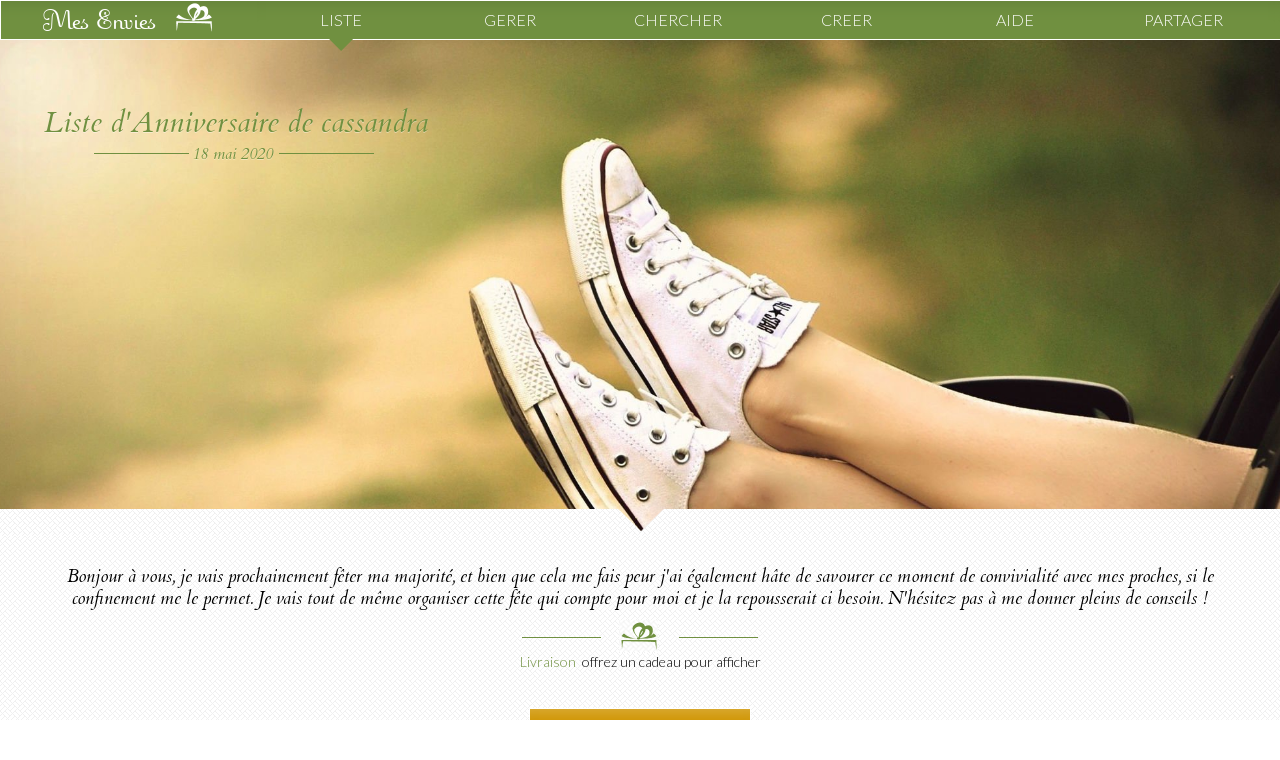

--- FILE ---
content_type: text/html;charset=UTF-8
request_url: https://www.mesenvies.fr/liste-anniversaire?r=27&aid=965142&lid=1357289&lso=4
body_size: 4865
content:
<!DOCTYPE html><html lang="fr"><head><title>Liste d'Anniversaire de cassandra sur Mes Envies</title><meta name="description" content="Bonjour à vous, je vais prochainement fêter ma majorité, et bien que cela me fais peur j'ai également hâte de savourer ce moment de convivialité avec mes proches, si le confinement me le permet. Je vais tout de même organiser cette fête qui compte pour moi et je la repousserait ci besoin. N'hésitez pas à me donner pleins de conseils !"><meta http-equiv="Content-Type" content="text/html; charset=UTF-8"><meta name="viewport" content="width=device-width, initial-scale=1.0"><meta name="format-detection" content="telephone=no"><meta name="Author" content="MesEnvies.fr"><meta name="copyright" content="MesEnvies.fr"><meta name="referrer" content="origin"><meta name="robots" content="noindex,follow"><meta property="og:title" content="Liste d'Anniversaire de cassandra"><meta property="og:url" content="https://www.mesenvies.fr/liste-anniversaire/9501454"><meta property="og:type" content="article"><meta property="og:image" content="https://www.mesenvies.fr/images/o_960.jpg"><meta property="fb:admins" content="834447317"><meta property="og:site_name" content="MesEnvies.fr"><meta property="og:description" content="Pour visionner la liste d'envies cadeaux, veuillez vous rendre sur https://www.mesenvies.fr/liste-anniversaire/9501454"><meta property="og:email" content="contact@mesenvies.fr"><!-- SET: FAVICON --><link rel="shortcut icon" type="image/x-icon" href="images/favicon.ico"><!-- END: FAVICON --><!-- SET: STYLESHEET --><link href="https://www.mesenvies.fr/liste-anniversaire?r=96&amp;sc1=709040&amp;sc2=CF9400" rel="stylesheet" type="text/css" media="all"><link href='https://fonts.googleapis.com/css?family=Lato:300' rel='stylesheet' type='text/css'><link href='https://fonts.googleapis.com/css?family=Cardo:400italic' rel='stylesheet' type='text/css'><link href="css/responsive_short.css" rel="stylesheet" type="text/css"><link href="css/kb.css" rel="stylesheet" type="text/css" media="all"><link href="css/sweetalert.css" rel="stylesheet" type="text/css" media="all"><style media="print">.wrapper { font-size:0.8em !important; } .headerwrapper { display: none !important; } .homepic { display: none !important; } .scrollar { margin-top: 0px !important; } .mainpic { display: none !important; } .exampicinfo { display: none !important; } .toparrow1 { display: none !important; } .giftbaricon { display: none !important; } .fblikebox2 { display: none !important; } .giftbaricon { display: none !important; } .pboxsort { display: none !important; } .footerwrapper { display: none !important; } .primg { width: 20% !important; } .prinfo { width: 75% !important; } </style><!-- END: STYLESHEET --><!-- SET: SCRIPTS --><script src="js/jquery-1.9.1.min.js"></script><script src="js/respond.min.js"></script><script src="https://www.mesenvies.fr/liste-anniversaire?r=97&amp;cna=images%2Fo"></script><script src="js/utilities.js"></script><script src="js/sweetalert.min.js" charset="utf-8"></script><!-- END: SCRIPTS --><!--[if lt IE 8]><style type="text/css">.lftborder {	display:none !important;}.rhtborder {	display:none !important;}</style><![endif]--><script src="js/highslide/highslide.min.js"></script><link rel="stylesheet" type="text/css" href="js/highslide/highslide.css"><!--[if lt IE 7]><link rel="stylesheet" type="text/css" href="js/highslide/highslide-ie6.css"><![endif]--><script>hs.registerOverlay({ 	html: '<div class="closebutton" onclick="return hs.close(this)" title="Fermer"></div>', 	position: 'top right', 	fade: 2 }); hs.graphicsDir = 'js/highslide/graphics/'; hs.wrapperClassName = 'borderless'; </script><script async defer data-domain="mesenvies.fr" src="https://stats2.mesenvies.fr/js/script.js"></script><script>window.plausible = window.plausible || function() { (window.plausible.q = window.plausible.q || []).push(arguments) }</script></head><body><!-- wrapper starts --><div class="wrapper">   <!-- Header Starts --><div class="headerwrapper">    <div class="header">      <div class="logo"> <a href="https://www.mesenvies.fr/liste-anniversaire.html"><span>Mes Envies</span> <img src="images/logobox.png" width="46" alt=""></a> </div>      <span class="mobilebtn"><img src="images/mobilemenu_btn.png" alt=""></span>      <div class="mainnav">        <ul>          <li><a href="https://www.mesenvies.fr/liste-anniversaire?r=27&amp;aid=965142&amp;lid=1357289">LISTE</a> <em></em><!--This is selected menu downarrow-->          </li>          <li><a href="https://www.mesenvies.fr/liste-anniversaire?r=13">GERER</a>          </li>          <li><a href="https://www.mesenvies.fr/liste-anniversaire?r=9">CHERCHER</a>          </li>          <li><a href="https://www.mesenvies.fr/liste-anniversaire?r=0">CREER</a>          </li>          <li><a href="https://www.mesenvies.fr/liste-anniversaire?r=40&amp;aid=965142&amp;lid=1357289">AIDE</a>          </li>          <li><a href="https://www.mesenvies.fr/liste-anniversaire?r=68&amp;aid=965142&amp;lid=1357289">PARTAGER</a>          </li>        </ul>        <div class="clear"></div>      </div>    </div>  </div>  <!-- Header ends -->   <!-- container starts -->  <div class="container"><script type='text/javascript'>try {	if (localStorage.getItem('1357289') === null) {		localStorage.setItem('1357289', "1");		if (localStorage.getItem('1357289')=="1") {			$.ajax({			type:"GET",			url:'https://www.mesenvies.fr/liste-anniversaire?r=27u&aid=965142&lid=1357289',			data:"",			error: function() {},			success: function(){},			complete: function() {}				});						}	}}catch(e) {}</script>	    <div class="homepic mainpic "> <img onerror="this.style.height='200px'" src="//www.mesenvies.fr/images/o_480.jpg" alt="" id="cover"><div class="examplepicinfobox"><h1><a href="https://www.mesenvies.fr/liste-anniversaire/9501454">Liste d'Anniversaire de cassandra</a></h1><span><em class="lftborder"></em>18 mai 2020<em class="rhtborder"></em></span></div></div><div class="scrollar"><div class="toparrow1"></div><div class="scrollarbg"><div class="exampicinfo"><p>Bonjour à vous, je vais prochainement fêter ma majorité, et bien que cela me fais peur j'ai également hâte de savourer ce moment de convivialité avec mes proches, si le confinement me le permet. Je vais tout de même organiser cette fête qui compte pour moi et je la repousserait ci besoin. N'hésitez pas à me donner pleins de conseils !</p><div class="giftbaricon"> <em class="lftborder"></em><span><img src="images/giftbox2.png" width="39" alt=""></span> <!--Giftbox--><em class="rhtborder"></em>       </div>        <em><i>Livraison &nbsp;</i><a href="https://www.mesenvies.fr/liste-anniversaire?r=73&amp;aid=965142&amp;lid=1357289" class="partner" style="color:black;font-size:1em">offrez un cadeau pour afficher</a></em><div class="offers"><a href="https://www.mesenvies.fr/liste-anniversaire?r=73&amp;aid=965142&amp;lid=1357289">COMMENT OFFRIR &gt;</a></div><div class="fblikebox2"></div></div><div class="productsbox"><div class="pboxsort"><p>Triez les envies cadeaux par <a href="https://www.mesenvies.fr/liste-anniversaire?r=27&amp;aid=965142&amp;lid=1357289&amp;lso=0">ordre initial</a>, par <a href="https://www.mesenvies.fr/liste-anniversaire?r=27&amp;aid=965142&amp;lid=1357289&amp;lso=17">cat&eacute;gorie</a>, par <a href="https://www.mesenvies.fr/liste-anniversaire?r=27&amp;aid=965142&amp;lid=1357289&amp;lso=8">ordre alphab&eacute;tique</a>, par <a href="https://www.mesenvies.fr/liste-anniversaire?r=27&amp;aid=965142&amp;lid=1357289&amp;lso=1">prix</a>, par <a href="https://www.mesenvies.fr/liste-anniversaire?r=27&amp;aid=965142&amp;lid=1357289&amp;lso=3">r&eacute;servation</a>, par <a href="https://www.mesenvies.fr/liste-anniversaire?r=27&amp;aid=965142&amp;lid=1357289&amp;lso=2">enseigne</a> ou par <a href="https://www.mesenvies.fr/liste-anniversaire?r=27&amp;aid=965142&amp;lid=1357289&amp;lso=9" style="font-size:0.8em">&hearts;</a></p></div><script>function toggleheart(id){	   var requesttoggle = $.ajax({    		url: 'https://www.mesenvies.fr/liste-anniversaire?r=79f&aid=965142&lid=1357289&iid=' + id,    		timeout:2000,    		type: "GET",    		xhrFields: {    		   withCredentials: true    		},    		data: "",    		success: function(msg){         	if(msg==1) {		 			$('#heart'+id).html('  &#x2665;');					$('#heart'+id+'link').html('&#x2665; Coup de coeur');	        	}         	else if(msg==0) {					$('#heart'+id).html('  ');					$('#heart'+id+'link').html('Coup de coeur'); 	 		}			},			error: function() {			}		});return false;}function togglecat(outer,inner, legend, arrow) {  if ( $(inner).css('display') == 'none' ) {    $(inner).css('display','block');    $(legend).css('display','none');	$(arrow).html('x');  }  else {    $(inner).css('display','none');    $(legend).css('display','block');	$(arrow).html('+');  }}function renamecat(id) {		var catprompt=null; swal({title:'', type:'input', text:'Veuillez nommer la nouvelle cat&eacute;gorie', showCancelButton: true, cancelButtonText:'Annuler', confirmButtonText:'OK', html:true }, function(inputValue){ if (inputValue === false) return false; catprompt=inputValue.trim(); if ((catprompt != null) && (catprompt.length>0)) {  window.location.href = "https://www.mesenvies.fr/liste-anniversaire?r=711&aid=965142&lid=1357289&iid=" + id + "&lve=" + id + "&ica=" + encodeURIComponent(catprompt); }} );  }</script>            <ul><li style="padding-left:42px;padding-right:42px; margin-bottom:-1px"><div class="clear"></div><div class="primg"><a  rel="nofollow" href="https://www.mesenvies.fr/liste-anniversaire?r=702&url=35529274" ><img alt="" src="https://m.media-amazon.com/images/I/41CMnoafyPL._SL160_.jpg" onerror="this.style.display='none'" /></a></div><div class="prinfo"><h3><a  rel="nofollow" href="https://www.mesenvies.fr/liste-anniversaire?r=702&url=35529274"   >1. Aspirateur de Point Noirs, Xpreen Extracteur de Comédons Nettoyant de Pores Rechargeable Appareil de Beauté du Visage Avec écran LED, 4 Sondes et 3 Modes (Blanc 1)</a><span id="heart35529274" style="font-size:0.8em">  </span></h3><p>Aspirateur de points noirs: La dernière version 2019 offre une aspiration plus forte et plus stable pour un meilleur effet d'élimination des comédons. Sentez vos pores plus clairs après une utilisation et constatez de grandes améliorations ou votre peau à l’utilisation constante</p><h3 class="price">26,99&euro;* chez <a  rel="nofollow" href="https://www.mesenvies.fr/liste-anniversaire?r=702&url=35529274"  >amazon.fr</a></h3><em style="text-align:right;"><a href="https://www.mesenvies.fr/liste-anniversaire?r=36&amp;aid=965142&amp;lid=1357289&amp;iid=35529274&amp;gid=-10">Indiquez ici que vous offrez ce cadeau !</a></em><div class="clear"></div></div><div class="clear"></div></li><li style="padding-left:42px;padding-right:42px; margin-bottom:-1px"><div class="clear"></div><div class="primg"><a  rel="nofollow" href="https://www.mesenvies.fr/liste-anniversaire?r=702&url=35518828" ><img alt="" src="https://medias.maisonsdumonde.com/image/upload/q_auto,f_auto/w_350/v1586162907/navigation/pwwtp0l9id7d0nethykt.jpg" onerror="this.style.display='none'" /></a></div><div class="prinfo"><h3><a  rel="nofollow" href="https://www.mesenvies.fr/liste-anniversaire?r=702&url=35518828"   >2. Carte cadeau meuble & décoration | Maisons du Monde</a><span id="heart35518828" style="font-size:0.8em">  </span></h3><p>Carte cadeau meuble & déco Maisons du Monde : faites plaisir en un clic ! Carte cadeau utilisable sur maisonsdumonde.com et en magasin. Décoration, meuble, vaisselle...</p><h3 class="price"> chez <a  rel="nofollow" href="https://www.mesenvies.fr/liste-anniversaire?r=702&url=35518828"  >maisonsdumonde.com</a></h3><em style="text-align:right;"><a href="https://www.mesenvies.fr/liste-anniversaire?r=36&amp;aid=965142&amp;lid=1357289&amp;iid=35518828&amp;gid=-10">Indiquez ici que vous offrez ce cadeau !</a></em><div class="clear"></div></div><div class="clear"></div></li><li style="padding-left:42px;padding-right:42px; margin-bottom:-1px"><div class="clear"></div><div class="primg"><a  rel="nofollow" href="https://www.mesenvies.fr/liste-anniversaire?r=702&url=35521886" ><img alt="" src="https://d1eh9yux7w8iql.cloudfront.net/product_images/1528807158.6.jpg" onerror="this.style.display='none'" /></a></div><div class="prinfo"><h3><a  rel="nofollow" href="https://www.mesenvies.fr/liste-anniversaire?r=702&url=35521886"   >3. Compact - POWERSHOT G16 - Noir</a><span id="heart35521886" style="font-size:0.8em">  </span></h3><p>Compact - POWERSHOT G16 - Noir reconditionné ✓ Canon PowerShot G16 pas cher ✓ Remis à neuf ✓ Jusqu'à 57% moins cher. High-Tech PowerShot G16 au meilleur prix! Nos engagements: ✓ Satisfait ou Remboursé ✓ Garantie jusqu'à 12 mois ✓ Livraison 48H ✓ Paiement sécurisé. Back Market est noté 4.4/5 par 113860 clients</p><h3 class="price">279&euro;* chez <a  rel="nofollow" href="https://www.mesenvies.fr/liste-anniversaire?r=702&url=35521886"  >backmarket.fr</a></h3><em style="text-align:right;"><a href="https://www.mesenvies.fr/liste-anniversaire?r=36&amp;aid=965142&amp;lid=1357289&amp;iid=35521886&amp;gid=-10">Indiquez ici que vous offrez ce cadeau !</a></em><div class="clear"></div></div><div class="clear"></div></li><li style="padding-left:42px;padding-right:42px; margin-bottom:-1px"><div class="clear"></div><div class="primg"><a  rel="nofollow" href="https://www.mesenvies.fr/liste-anniversaire?r=702&url=35433216" ><img alt="" src="https://cdn.shopify.com/s/files/1/2349/3299/products/Harry_-_vinyl_grande.png?v=1574491148" onerror="this.style.display='none'" /></a></div><div class="prinfo"><h3><a  rel="nofollow" href="https://www.mesenvies.fr/liste-anniversaire?r=702&url=35433216"   >4. Fine Line Standard Vinyl</a><span id="heart35433216" style="font-size:0.8em">  </span></h3><p>Fine Line Standard Vinyl 180g double vinyl, gatefold, includes 24x36 fold out poster Golden Watermelon Sugar Adore You Lights Up Cherry Falling To Be So Lonely She Sunflower, Vol. 6 Canyon Moon Treat People With Kindness Fine Line All items are final sale. We cannot allow address updates, returns, cancellations or exch</p><h3 class="price">37&euro;* chez <a  rel="nofollow" href="https://www.mesenvies.fr/liste-anniversaire?r=702&url=35433216"  >hstyles.co.uk</a></h3><em style="text-align:right;"><a href="https://www.mesenvies.fr/liste-anniversaire?r=36&amp;aid=965142&amp;lid=1357289&amp;iid=35433216&amp;gid=-10">Indiquez ici que vous offrez ce cadeau !</a></em><div class="clear"></div></div><div class="clear"></div></li><li style="padding-left:42px;padding-right:42px; margin-bottom:-1px"><div class="clear"></div><div class="primg"></div><div class="prinfo"><h3>5. Olympeus appareil photo<span id="heart35597101" style="font-size:0.8em">  </span></h3><p></p><h3 class="price"></h3><em style="text-align:right;"><a href="https://www.mesenvies.fr/liste-anniversaire?r=36&amp;aid=965142&amp;lid=1357289&amp;iid=35597101&amp;gid=-10">Indiquez ici que vous offrez ce cadeau !</a></em><div class="clear"></div></div><div class="clear"></div></li></ul><div class="offers"><span><a href="javascript:swal({title:'', type:'warning', text:'L\'auteur de la liste n\'a pas activ&eacute; cette option gratuite.<br>Nous vous invitons &agrave; s&eacute;lectionner un cadeau de la liste afin de l\'offrir.', html:true });" >FAIRE UN DON LIBRE &gt;</a></span></div><div class="pboxsort"><p>* Prix indicatif</p></div></div></div></div></div><!-- container ends --> <!-- footer starts --><div class="footerwrapper"><div class="footerarrow"><em></em></div> <div class="footer"><div class="offers"><a href="https://www.mesenvies.fr/liste-anniversaire?r=73&amp;aid=965142&amp;lid=1357289">COMMENT OFFRIR &gt;</a><p>D&eacute;j&agrave; 122965164 cadeaux offerts <br>dont 27588 aujourd&#39;hui</p></div><div class="footerquote"><blockquote> <span class="quote">&ldquo;</span>. . . n'h&eacute;sitez plus et postez votre <a href="https://www.mesenvies.fr/">liste de naissance sur le site de Mes Envies</a>. Tr&egrave;s simple, vous mettez le nom du cadeau, sa photo et &eacute;ventuellement le lien Internet s'il est possible de l'acheter en ligne, puis vous faites tourner &agrave; votre famille ! . . . "  [d&eacute;c 09] <em><img src="images/claire.png" width="80" alt=""></em> </blockquote></div><div class="footernav"><div class="logo logofooter"> <a href="https://www.mesenvies.fr/"><span>Mes Envies</span> <img src="images/logobox.png" width="46" 	 alt=""></a> </div><div class="footernavlinks"><ul><li><a href="https://www.mesenvies.fr/liste-anniversaire?r=40">Aide</a></li><li><a href="https://www.mesenvies.fr/liste-anniversaire?r=106">Contact</a></li><li><a href="https://www.mesenvies.fr/liste-anniversaire?r=74">Presse</a></li><li><a href="https://www.mesenvies.fr/liste-anniversaire?r=67">Annonceurs</a></li><li><a href="https://www.mesenvies.fr/liste-anniversaire?r=85p">Forum</a></li></ul><div class="clear"></div><ul><li><a href="https://www.mesenvies.fr/liste-anniversaire?r=107">Mentions l&eacute;gales</a></li><li><a href="https://www.mesenvies.fr/liste-anniversaire?r=109">Politique de confidentialit&eacute;</a></li></ul><div class="clear"></div><ul><li><a href="https://www.mesenvies.fr/liste-anniversaire?r=27&aid=965142&lid=1357289">FR</a></li><li><a href="https://www.mydesires.com/birthday-wishlist?r=27&aid=965142&lid=1357289">EN</a></li></ul><div class="clear"></div></div><div class="clear"></div></div><div class="clear"></div></div></div><!-- footer ends --> </div><!-- wrapper ends -->        </body></html>


--- FILE ---
content_type: text/css;charset=UTF-8
request_url: https://www.mesenvies.fr/liste-anniversaire?r=96&sc1=709040&sc2=CF9400
body_size: 7066
content:
/*====================================== reset.css is here ======================================*/body,div,dl,dt,dd,ul,ol,li,h1,h2,h3,h4,h5,h6,pre,form,fieldset,input,textarea,p,blockquote,th,td { margin:0; padding:0;}table {	border-collapse:collapse; border-spacing:0;}fieldset,img { border:0; }address,caption,cite,code,dfn,em,strong,th,var {font-style:normal; font-weight:normal;}ol,ul { list-style:none;}caption,th {text-align:left;}h1,h2,h3,h4,h5,h6 {	font-size:100%;	font-weight:bold;}q:before,q:after {content:'';}abbr,acronym { border:0;}.clear{clear:both; font-size:0px;line-height:0px;}/**************************************************************************************/a											{color:#000; text-decoration:none; outline:0 none;}a:hover										{color:#000;  text-decoration:none;}h1											{font-size:24px;}h2											{font-size:22px;}h3											{font-size:18px;}h4											{font-size:16px;}h5											{font-size:14px;}h6											{font-size:12px;}/*----------------------------------------------------------------------------------*/html 											{}body										{color:#b1b1b1; font-family:"Arial", Verdana, Tahoma; font-size:10px;}.flt_Lt										{float:left; display:inline;}.flt_Rt										{float:right; display:inline;}/* ---------------------------------------------------------------------------------*//* ---------- layout ----------*/.wrapper									{margin:0 auto;}.container { 	width:100%;	margin:0 auto;}/*-------------------------------------------*//*@font-face*/@font-face {    font-family: 'fling_plainregular';    src: url('//www.mesenvies.fr/fonts/flingplain-webfont.eot');    src: url('//www.mesenvies.fr/fonts/flingplain-webfont.eot?#iefix') format('embedded-opentype'),         url('//www.mesenvies.fr/fonts/flingplain-webfont.woff') format('woff'),         url('//www.mesenvies.fr/fonts/flingplain-webfont.ttf') format('truetype'),         url('//www.mesenvies.fr/fonts/flingplain-webfont.svg#fling_plainregular') format('svg');    font-weight: normal;    font-style: normal;}/*font-family: 'Lato', sans-serif;font-family: 'Cardo', serif;*//* --------- HEADER HERE ---------*/.header {	width:100%;	margin:0 auto;	position:relative;	z-index:100;}.category_outer { background: url(images/cream_pixels_@2X.png); background-size: 160px 160px; border: 1px solid #e5e5e5; padding-left:20px; padding-right:20px; padding-bottom:20px; padding-top:15px; margin-bottom: 38px; margin-top: 48px; box-shadow: inset 0 20px 20px -20px rgba(0, 0, 0, 0.05);}.category_title { color: #709040; font-size: 2em; font-family: 'Lato',sans-serif; font-weight: 300; padding-bottom: 15px; }.category_inner {	background-color:white;	border: 1px solid #e5e5e5;	padding-left: 20px;	padding-right: 20px;}.category_title a {	color:#709040;	font-size:0.7em;}.category_title a:hover {	text-decoration:underline;}.logo {	width:20%;	height:38px;	float:left;	border-left:1px solid #ffffff;	position:relative;	text-align:center;}.logo a {	display:block;	width:180px;	height:38px;	margin:0 auto;}.logo span {	font-family:'fling_plainregular',sans-serif;	color:#ffffff;	font-size:3em;	float:left;	height:38px;	line-height:38px;	display:inline-block;	padding-left:0;	clear:both;}.logo img {	float:right;	padding-right:0}.logo em { /*This is selected menu down arrow*/	display:inline-block;	position:absolute;	top:38px;	left:46%;	z-index:10;	width: 0; 	height: 0; 	border-left: 12px solid transparent;	border-right: 12px solid transparent;	border-top: 12px solid #709040; /*Color of the downarrow*/}.logo em img {	float:none;	padding:0;}.mobilebtn {	display:none;}#sp-widgets .sp-message-mini .sp-message-mini-bg {	display:none;}#sp-widgets .sp-message-mini .sp-message-mini-count {	background-color:red;}#sbfooter { background-color: #CF9400 !important;}#sbfooterSmall { background-color: #CF9400 !important;}#sbbuttonContentLink { color: #CF9400 !important;}#sp-widgets-container #spWidgetBannerClassic16305 .sp-w-banner-box { background-color: #709040 !important;}#sp-widgets-container #spWidgetBannerMini16305 { background-color: #709040 !important;}#sp-widget-16305 .sp-btn { background-color: #CF9400 !important;}#sp-widgets-container #spWidgetBannerClassic16514 .sp-w-banner-box { background-color: #709040 !important;}#sp-widgets-container #spWidgetBannerMini16514 { background-color: #709040 !important;}#sp-widget-16514 .sp-btn { background-color: #CF9400 !important;}#sp-widgets-container #spWidgetBannerClassic16335 .sp-w-banner-box { background-color: #709040 !important;}#sp-widgets-container #spWidgetBannerMini16335 { background-color: #709040 !important;}#sp-widget-16335 .sp-btn { background-color: #CF9400 !important;}.bubblecont {	display: none;	position: absolute;	right: 3.125%;	-webkit-animation-duration: 1s;	-webkit-animation-fill-mode: both;	-webkit-animation-name: bounceIn;	-moz-animation-duration: 1s;	-moz-animation-fill-mode: both;	-moz-animation-name: bounceIn;	-ms-animation-duration: 1s;	-ms-animation-fill-mode: both;	-ms-animation-name: bounceIn;	-o-animation-duration: 1s;	-o-animation-fill-mode: both;	-o-animation-name: bounceIn;	animation-duration: 1s;	animation-fill-mode: both;	animation-name: bounceIn;}@-o-keyframes bounceIn { 0% { opacity: 0; -o-transform: scale(.3);} 50% { opacity: 1; -o-transform: scale(1.05);} 70% { -o-transform: scale(.9);} 100% { -o-transform: scale(1);}}@-ms-keyframes bounceIn { 0% { opacity: 0; -ms-transform: scale(.3);} 50% { opacity: 1; -ms-transform: scale(1.05);} 70% { -ms-transform: scale(.9);} 100% { -ms-transform: scale(1);}}@-moz-keyframes bounceIn { 0% { opacity: 0; -moz-transform: scale(.3);} 50% { opacity: 1; -moz-transform: scale(1.05);} 70% { -moz-transform: scale(.9);} 100% { -moz-transform: scale(1);}}@-webkit-keyframes bounceIn { 0% { opacity: 0; -webkit-transform: scale(.3);} 50% { opacity: 1; -webkit-transform: scale(1.05);} 70% { -webkit-transform: scale(.9);} 100% { -webkit-transform: scale(1);}}@keyframes bounceIn { 0% { opacity: 0; transform: scale(.3);} 50% { opacity: 1; transform: scale(1.05);} 70% { transform: scale(.9);} 100% { transform: scale(1);}}.bubble {	position: relative;	top: -12px;	padding: 3px 15px;	background: #C88F6E;	color: #ffffff;	font-family: 'Lato', sans-serif;	font-size: 1em;	font-weight: 300;	line-height: 38px;	-webkit-border-radius: 5px;	-moz-border-radius: 5px;	border-radius: 5px;	z-index: 1000;	border: 1px solid #FFFFFF;}.bubble:after {	content: '';	position: absolute;	top: -8px;	right: 6px;	border-style: solid;	border-width: 0 8px 8px;	border-color: #C88F6E transparent;	display: block;	width: 0;	z-index: 1010;}.headerwrapper {	min-height:38px;	background-color:#709040;	border-bottom:1px solid #ffffff;	width:100%;	border-top:1px solid #ffffff;	position:relative;	z-index:60;	box-shadow: inset 0 20px 20px -20px rgba(0, 0, 0, 0.15);}/* ---------------------------------------------------------*//* --------- NAVIGATION HERE --------*/.nav										{}.nav ul										{}.nav ul li									{}.nav ul li a								{}.nav ul li a span							{}.nav ul li a:hover							{}.mainnav {	float:left;	width:79.5%;	background-color:#709040;	box-shadow: inset 0 20px 20px -20px rgba(0, 0, 0, 0.15);}.mainnav ul li {	float:left;	width:16.56%;	height:38px;	text-align:center;	position:relative;}.mainnav ul li a {	color:#ffffff;	text-transform:uppercase;	font-size:1.6em;	font-family: 'Lato', sans-serif;	font-weight:300;	line-height:38px;	display:block;	position:relative;	z-index:100;}.mainnav ul li a:hover {	text-decoration:underline;}.mainnav ul li a:visited {	color:#ffffff;}.mainnav ul li em { /*This is selected menu downarrow*/	display:inline-block;	position:relative;	z-index:10;	width: 0; 	height: 0; 	border-left: 12px solid transparent;	border-right: 12px solid transparent;	border-top: 12px solid #709040; /*Color of the downarrow*/}.productmainnav ul li em {border-top: 12px solid #709040; /*Color of the downarrow (Override)*/}/* ---------------------------------------------------------*//* ------- MAIN CONTENT HERE --------*/.main_content								{}.scrollar, .scrollar2 {	position:relative;	z-index:999;	margin-top:-40px;}.scrollarbg {	background-color:#ffffff;}.homepic {	width:100%;	position:relative;	z-index:10;	overflow:hidden;}.homepic img {	width:100%;}.homepicinfobox {	text-align:center;	position:absolute;	top:38px;	left:50%;	margin-left:-500px;	width:1000px;}.homepicinfobox span {	color:#709040;	font-size:3em;	font-family: 'Cardo', serif;	font-weight:400;	font-style:italic;	padding-left:30px;	float:left;	letter-spacing:1px;}.homepicinfobox h1 {	color:#709040;	font-size:7em;	font-family: 'Lato', sans-serif;	font-weight:300;	text-align:center;	clear:both;	line-height:60px;	letter-spacing:2px;	word-spacing:2px;	text-shadow: 0 1px 0 rgba(255, 255, 255, 0.4);}.homepicinfobox em {	color:#709040;	font-size:3em;	font-family: 'Cardo', serif;	font-weight:400;	font-style:italic;	float:right;	padding-right:22px;	letter-spacing:1px;	padding-bottom:40px;}.homepicinfobox a {	color:#ffffff;	display:block;     font-size:3em;	font-family: 'Lato', sans-serif;	font-weight:300;	text-transform:uppercase;	width:380px;	height:55px;	line-height:55px;	text-align:center;	background-color:#CF9400;	clear:both;	margin:0 auto;	margin-bottom:8px;	border:1px solid #ffffff;	box-shadow: inset 0 20px 20px -20px rgba(255, 255, 255, 0.35);}.homepicinfobox a:hover {	text-decoration:underline;	box-shadow: inset 0 20px 20px -20px rgba(255, 255, 255, 0.55);}.homepicinfobox a:visited {	color:#ffffff;}.homepicinfobox a:active {	box-shadow: inset 0 20px 20px -20px rgba(0, 0, 0, 0.10);}.homepicinfobox p {	color:#709040;	font-size:1.5em;	font-family: 'Cardo', serif;	font-weight:400;	font-style:italic;	text-align:center;	letter-spacing:1px;}.giftheading {	text-align:center;	padding-top:30px;	padding-bottom:34px;	position:relative;}.giftheading img {	display:block;	margin:0 auto;}.giftheading h3 {	color:#709040;	font-size:1.8em;	font-family: 'Cardo', serif;	font-weight:400;	font-style:italic;	position:relative;	line-height:24px;	display:inline-block;}.giftheading h3 a {	color:#709040;	font-family: 'Cardo', serif;	font-weight:400;	font-style:italic;	position:relative;	line-height:24px;	display:inline-block;}.giftheading h3 a:hover {	text-decoration:underline;}.giftheading h3 img.gfline1 {	position:absolute;	left:-105%;	top:50%;}.giftheading h3 img.gfline2 {	position:absolute;	right:-105%;	top:50%;}.article1 {	padding:0 34px;	padding-bottom:32px;}.article1 h2 {	color:#709040;	font-size:1.8em;	font-family: 'Lato', sans-serif;	font-weight:300;	text-transform:uppercase;	word-spacing:1px;	line-height:16px;	padding-bottom:8px;}.article1 p {	color:#000000;	font-size:1.8em;     font-family: 'Cardo', serif;	font-weight:400;	font-style:italic;	text-align:justify;	line-height:22px;}.article2, .article3 {	background:url(../images/cream_pixels_@2X.png);	background-size: 160px 160px;	margin-bottom:32px;	padding-bottom:18px;	border-bottom:1px solid #e5e5e5;	border-top:1px solid #e5e5e5;	box-shadow: inset 0 20px 20px -20px rgba(0, 0, 0, 0.05);}.article2 span a, .article3 span a {    background-color: #CF9400;}        .articletextbox {	width:70%;	padding-left:34px;	float:left;}.article3 {	padding-left:34px;	padding-right:34px;	padding-bottom:36px;}.articletextbox h2, .article3 h2 {	color:#709040;	font-size:1.8em;	font-family: 'Lato', sans-serif;	font-weight:300;	text-transform:uppercase;	word-spacing:1px;	line-height:16px;	padding-bottom:8px;	padding-top:36px;}.articletextbox p, .article3 p {	color:#000000;	font-size:1.8em;	font-family: 'Cardo', serif;	font-weight:400;	font-style:italic;	text-align:justify;line-height:22px;	padding-bottom:16px;}.articletextbox span a, .article3 span a {	height:44px;	background-color:#CF9400;	display:inline-block;	line-height:44px;	color:#ffffff;	font-size:1.6em;	font-family: 'Lato', sans-serif;	font-weight:300;	text-transform:uppercase;	padding-left:26px;	padding-right:18px;	border:1px solid #ffffff;	box-shadow: inset 0 20px 20px -20px rgba(255, 255, 255, 0.35);}.articletextbox span a:hover, .article3 span a:hover {	text-decoration:underline;	box-shadow: inset 0 20px 20px -20px rgba(255, 255, 255, 0.55);}.articletextbox span a:visited, .article3 span a:visited {	color:#ffffff;}.articletextbox span a:active, .article3 span a:active {	text-decoration: underline;	box-shadow: inset 0 20px 20px -20px rgba(0, 0, 0, 0.10);}.imgbox {	float:left;	padding-right:38px;	width:320px;}.imgbox p {	color:#709040;	font-size:2em;	font-family: 'Lato', sans-serif;	font-weight:normal;	font-style:normal;	text-align:justify;}.imgbox p em {	font-size:1.5em;	font-weight:bold;}.small {	font-size:0.6em;	font-weight:normal;	font-family: 'Lato', sans-serif;}.imgbox p a:hover {	text-decoration:underline;}#foo1 img {	display: block;	float: left;	/*width:302px;height:264px;*/}.minislider a.prev img, .minislider a.next img {	margin:0;}.minislider {    float: right;    margin-right: 32px;    margin-left:0;    padding-bottom: 18px;    padding-top: 32px;    position: relative;    width:20%;}.minislider ul li {    float: left;    height: auto;    margin-left: 5px;    margin-right: 5px;    width: 100%;}#foo1 img {	display: block;    float: left;	width:100%;	height:100%;}.minislider a.prev {    display: block;    height: 73px;    position: absolute;    right: -20px;    top: 40%;    width: 15px;    font-family: 'Lato', sans-serif;    font-size:4em;    color:#709040;    font-weight:100;}.minislider a.next {    display: block;    height: 73px;    left: -30px;    position: absolute;    top: 40%;    width: 15px;    font-family: 'Lato', sans-serif;    font-size:4em;    color:#709040;    font-weight:100;}.parapadding {	padding-bottom:2px;}.parapadding p {	padding-bottom:32px;}.btmgft {	padding-top:0;	padding-bottom:30px;}.btmimgbox {	padding-bottom:10px;}.btmimgbox img {	width:320px;}.btmarticle1 span a {	height:44px;	background-color:#CF9400;	display:inline-block;	line-height:44px;	color:#ffffff;	font-size:1.6em;	font-family: 'Lato', sans-serif;	font-weight:300;	text-transform:uppercase;	padding-left:26px;	padding-right:18px;	margin-top:-16px;	margin-bottom:32px;	border:1px solid #ffffff;}.btmarticle1 span a:hover {	text-decoration:underline;}.btmarticle1 span a:visited {	color:#ffffff;}h2.newline {	clear:both;	margin-top:20px;}/*.contentslider {	width:900px;	margin:0 auto;	position:relative;}*/#foo2 {	}#foo2 li p {	color:#000000;	font-size:1.8em;	font-family: 'Cardo', serif;	font-weight:400;	font-style:italic;	text-align:justify;	line-height:22px;}#foo2 li span {	color:#000000;	font-size:1.4em;	font-family: 'Lato', sans-serif;	font-weight:300;	display:block;	text-align:center;}#foo2 li span a {	color:#709040;}.contentslider a.prev{	width: 15px;	height: 73px;	display: block;	position: absolute;	top: 52px;	right:-20px;    font-family: 'Lato', sans-serif;    font-size:4em;    color:#709040;    font-weight:100;}.contentslider a.prev img, .minislider a.next img {	margin:0;}.contentslider a.next{	width: 15px;	height: 73px;	display: block;	position: absolute;	top: 52px;	left:-20px;    font-family: 'Lato', sans-serif;    font-size:4em;    color:#709040;    font-weight:100;}.contentslider ul {	padding-left:20px;}/*.contentslider ul li {    float: left;    margin-right: 18px;    width: 280px;}*/.contentslider {    margin: 0 auto;    position: relative;    width: 90%;}.contentslider ul {    list-style: none outside none;    margin: 0;    padding:0;	margin:0 auto;}.contentslider ul li {    float: left;	height:auto;    margin-right: 3%;    position: relative;    width: 30%;	margin:0 auto;	padding:30px;	display:block;}.homepicgallerybox .giftheading img.gfline1 {	left: -120%;}.homepicgallerybox .giftheading img.gfline2 {	right: -120%;}.picgallery ul li {	width:25%;float:left;}.picgallery ul li img {	width:100%;	display:block;}.picgallery {	padding-bottom:46px;}/* ---------------------------------------------------------*//* -------- FOOTER HERE ----------*/.footerwrapper {	width:100%;	background-color:#709040;	position:relative;	z-index:20;	padding-bottom:50px;}.footer {	width:100%;	margin:0 auto;	padding-bottom:26px;	position:relative;}.footerarrow {	text-align:center;	margin-bottom:-21px;	box-shadow: inset 0 20px 20px -20px rgba(0, 0, 0, 0.15);}.footerlinks ul li {	width:22.2%;	height:44px;	float:left;	margin-left:2.22%;	padding-top:24px;}.footerlinks ul li a {	display:block;	border:1px solid #ffffff;	background-color:#CF9400;	color:#ffffff;	font-size:1.6em;	font-family: 'Lato', sans-serif;	font-weight:300;	line-height:42px;	text-align:center; box-shadow: inset 0 20px 20px -20px rgba(255, 255, 255, 0.35);}.footerlinks ul li a:hover {	text-decoration:underline; box-shadow:inset 0 20px 20px -20px rgba(255, 255, 255, 0.55);}.footerlinks ul li a:visited {	color:#ffffff;}.footerlinks ul li a:active {	text-decoration: underline;	box-shadow:inset 0 20px 20px -20px rgba(0, 0, 0, 0.10);}.footerquote {	padding-top: 50px;    float: left;    position: absolute;    width: 50%;	left:0;}.quote {	color:#CF9400;	font-size:3em;	font-family: 'Cardo', serif;	font-weight:bolder;	line-height:1px;}.footerquote blockquote {	color:#ffffff;	font-size:1.6em;	font-family: 'Cardo', serif;	font-weight:400;	font-style:italic;	padding-left:4.4%;	padding-right:5%;	text-align:justify;	padding-top:20px;}.footerquote blockquote a {	color:#ffffff;}.footerquote blockquote a:hover {	text-decoration:underline;}.footerquote blockquote a:visited {	color:#ffffff;}.footerquote blockquote span {	position:relative;	top:4px;}.footerquote blockquote em {	float:right;	position:relative;	top:4px;}.footernav {	width:50%;	float:right;	padding-top:50px;}.footernav .logo {	border:none;	float:right;	padding-bottom:5px;}.footernavlinks {	clear:both;	width:100%;}.footernavlinks ul {	float:right;	padding-right:35px;	margin-bottom:10px;}.footernavlinks ul li {	float:right;	color:#ffffff;	font-size:1.4em;	font-family: 'Lato', sans-serif;	font-weight:300;	padding:0 8px;	border-left:1px solid #ffffff;	padding-bottom:2px;	line-height:12px;}.footernavlinks ul li a {	color:#ffffff;}.footernavlinks ul li a:hover {	text-decoration:underline;}.footernavlinks ul li a:visited {	color:#ffffff;}/* ---------------------------------------------------------*/.nolink {	color:#000!important;  	text-decoration:none!important;  	cursor:default!important;  }.strip {	color:#000!important;  	text-decoration:none!important;  	cursor:default!important;  }/*Form page*/.formpic {	position:relative;	width:100%;}.formpic img {	width:100%;}.formpic h1 {	color:#709040;	font-size:5em;	word-spacing:2px;	letter-spacing:1px;	font-family: 'Lato', sans-serif;	font-weight:300;	text-align:center;	width:100%;	position:absolute;	top:84px;	margin-top:0;	letter-spacing:3px;	text-shadow: 0 1px 0 rgba(255, 255, 255, 0.4);}.formbox {	width:100%;}.formsidebar {	width:32%;	float:left;	background:url(../images/cream_pixels_@2X.png);	background-size: 160px 160px;	min-height:600px;	margin-top:-28px;	margin-left:-2px;	border-top: 1px solid #e5e5e5;	border-right: 1px solid #e5e5e5;}.mainformbox {	float:right;	width:68%;	padding-bottom:38px;}.mainformbox p {	margin-left:3.8%;	color:#000000;	font-size:1.8em;	font-family: 'Cardo', serif;	font-weight:400;	line-height:22px;	font-style:italic;	margin-right:4.11%;	padding-top:46px;	border-bottom:1px solid #e5e5e5;	padding-bottom:8px;	margin-bottom:10px;}.buybox ul {	margin-left:5.8%;	color:#000000;	font-size:1.8em;	font-family: 'Cardo', serif;	font-weight:400;	line-height:22px;	font-style:italic;	margin-right:4.11%;	padding-bottom:8px;	margin-bottom:10px;	list-style-type: disc;	list-style-position: inside;}.buybox ul li {	padding-bottom:8px;}.mainform label {	display:block;	color:#000000;	font-size:0.778em;	font-family: 'Lato', sans-serif;	font-style:normal;	font-weight:300;}.mainform p {	margin:0;	padding:0;	border:none;	text-align:justify;	padding-left:3.82%;	padding-right:3.82%;	padding-bottom:22px;}.mainform input.forminput {	color:#000000;	font-size:1em;	font-family: 'Lato', sans-serif;	font-weight:300;	font-style:normal;	width:96.1%;	height:33px;	border:1px solid #000000;	line-height:33px;	padding:0 1%;	-webkit-appearance:none;}.mainform label.error {	color:#d90101;}.mainform input.error {	border:1px solid #d90101;}.mainform input.forminput:focus {	border:2px solid #000000;	border-radius:3px;	height:31px;}.mainform .radio { margin-top:5px; margin-bottom:5px;}.mainform .textarea {	color:#000000;	font-size:1em;	font-family: 'Lato', sans-serif;	font-weight:300;	font-style:normal;	width:93.4%;	height:200px;	border:1px solid #000000;	line-height:33px;	padding:0 1%;	-webkit-appearance:none;}.mainform .textarea:focus {	border:2px solid #000000;	border-radius:3px;}.mainform span a {	height:44px;	background-color:#CF9400;	display:inline-block;	line-height:44px;	color:#ffffff;	font-size:0.8em;	font-style:normal;	font-family: 'Lato', sans-serif;	font-weight:300;	text-transform:uppercase;	padding-left:26px;	padding-right:18px;	margin-right:10px;	border:1px solid #ffffff;	text-align:center;	-webkit-appearance:none;	cursor:pointer; box-shadow: inset 0 20px 20px -20px rgba(255, 255, 255, 0.35);}.mainform span a:hover {	text-decoration:underline; box-shadow: inset 0 20px 20px -20px rgba(255, 255, 255, 0.55);}.mainform span a:active { box-shadow: inset 0 20px 20px -20px rgba(0, 0, 0, 0.15);}.mainform span a:visited {	color:#ffffff;}.mainform input.confirmpassword {	margin-bottom:22px;}.mandatory {	float:right;	display:inline-block;	color:#000000;	font-size:1.4em;	font-family: 'Lato', sans-serif;	font-weight:300;	padding-right:4.11%;	padding-top:16px;}.sidebaricon {	width:100%;	height:33px;	text-align:center;	/*margin:0 auto;	background:url(../images/formsidebaricon.png) no-repeat center top;*/	padding-top:62px;}.formsidebar h2 {	color:#709040;	font-size:1.6em;	font-family: 'Lato', sans-serif;	font-weight:300;	padding-left:8.75%;	padding-right:10.93%;}.formsidebar p {	color:#000000;	font-size:1.8em;	font-family: 'Cardo', serif;	font-weight:400;	font-style:italic;	line-height:22px;	padding-left:8.75%;	padding-right:10.93%;	text-align:justify;	padding-bottom:20px;}.formsidebar ol {	font-size:1.8em;	font-family: 'Cardo', serif;	font-weight:400;	font-style:italic;	line-height:22px;	padding-left:8.75%;	padding-right:10.93%;	padding-bottom:20px; list-style-type: decimal; list-style-position:inside;} .formsidebar a {	color:#709040;	font-style:normal;	font-family: 'Lato', sans-serif;	font-weight:300;}.formsidebar a:hover {	text-decoration:underline;}.formsidebar a:visited {	color:#709040;} a.partner  {	font-size:0.9em;	color:#709040;	font-style:normal;	font-family: 'Lato', sans-serif;	font-weight:300;}a.partner:hover {	text-decoration:underline;}a.partner:visited {	color:#709040;}.mainform span a.partner2 {	font-size:0.9em;	color:#709040;	font-style:normal;	font-family: 'Lato', sans-serif;	font-weight:300;	    height:inherit;background-color:inherit; line-height:inherit; text-transform:inherit; padding:inherit; margin:inherit; border:inherit; text-align:inherit; }.mainform span a.partner2:hover {	text-decoration:underline;}.mainform span a.partner2:visited {	color:#709040;}.account {	width:78.12%;	height:141px;	background-color:#868695;	margin-left:8.75%;	margin-top:6px;	margin-bottom:32px;}.sidebarborder {	border-bottom: 1px solid #709040;	width:81%;	margin-left:8%;	padding-top:5%;	height:1px;}/*Example page*/.examplepic {	position:relative;	width:100%;	z-index:10;}.examplepic img {	width:100%;}.homepic .examplepicinfobox img {	width:auto;}.examheaderwrapper {	min-height:38px;	background-color:#709040;	border-top: 1px solid #FFFFFF;	border-bottom: 1px solid #FFFFFF;	width:100%;}.examfooterwrapper {	width:100%;	background-color:#E1927C;}.examplepicinfobox {	text-align:center;	position:absolute;	top:62px;	left:3.4%;	text-shadow: 0 1px 0 rgba(255, 255, 255, 0.4);}.examplepicinfobox h1 {	color:#709040;	font-size:3em;	font-family: 'Cardo', serif;	font-weight:400;	font-style:italic;	text-shadow: 0 1px 0 rgba(255, 255, 255, 0.4);	min-width:300px;}.examplepicinfobox h1 a {	color:#709040;}.examplepicinfobox h1 a:hover {	text-decoration:underline;}.examplepicinfobox h1 a:visited {	color:#709040;}.examplepicinfobox span {	color:#709040;	font-size:1.6em;	font-family: 'Cardo', serif;	font-weight:400;	font-style:italic;	display:block;}.examplepicinfobox img.exmline1 {	padding-right:8px;}.examplepicinfobox img.exmline2 {	padding-left:8px;}.examplepicinfobox img.exmline1, .examplepicinfobox img.exmline2 {	position:relative;	top:-4px;}.exampicinfo {	background:url(../images/cream_pixels_@2X.png);	background-size: 160px 160px;	border-bottom:1px solid #e5e5e5;}.exampicinfo p {	text-align:center;	color:#000000;	font-size:1.8em;	font-family: 'Cardo', serif;	font-weight:400;	font-style:italic;	line-height:22px;	padding-top:30px;	width: 92%;	margin: 0 auto;	padding-bottom:10px;}.exampicinfo span {	display:block;	text-align:center;	padding-bottom:8px;}.exampicinfo em {	color:#000000;	font-size:1.4em;	font-family: 'Lato', sans-serif;	font-weight:300;	text-align:center;	display:block;	padding-bottom:2px;}.exampicinfo em i {	color:#709040;	font-style:normal;}span.facebook2 {	padding-top:33px;	padding-bottom:30px;}.productsbox {	width:94%;	margin:0 auto;}.pboxsort p {	text-align:center;	color:#000000;	font-size:1.4em;	font-family: 'Lato', sans-serif;	font-weight:300;	padding-top:18px;	padding-bottom:6px;	border-bottom:1px solid #e5e5e5;}.pboxsort p a {	color:#709040;}.pboxsort p a:hover {	text-decoration:underline;}.pboxsort p a:visited {	color:#709040;}.primg {	float:left;	width:15%;}.primg {	padding-top:48px;	padding-bottom:38px;}.primg img {	max-width:100%;}.prinfo {	float:left;	width:81%;	padding-right:0;	padding-left:2%;	padding-top:48px;	padding-bottom:38px;}.prinfo h3 {	color:#709040;	font-size:1.6em;	font-family: 'Lato', sans-serif;	font-weight:300;	padding-bottom:6px;}.prinfo h3 a {	color:#709040;	text-decoration:underline}.prinfo h3 a:hover {	text-decoration:underline;}.prinfo h3 a:visited {	color:#709040;}.prinfo p {	color:#000000;	font-size:1.6em;	font-family: 'Cardo', serif;	font-weight:400;	font-style:italic;	line-height:21px;	text-align:justify;}.productsbox {	padding-bottom:22px;}.productsbox ul li {	border-bottom:1px solid #e5e5e5;}.prinfo h3.price {	display:inline;	float:left;	color:#000000;	font-size:1.5em;	font-family: 'Cardo', serif;	font-weight:400;	padding-top:10px;	padding-bottom:0;}.prinfo h3.price a {	color:#709040;	font-size:0.9em;	font-family: 'Lato', sans-serif;	font-weight:300;	text-decoration:none;}.prinfo .promo {	font-size:0.9em;	font-family: 'Lato', sans-serif;	font-weight:300;	text-decoration:none;}.prinfo h3.price a:hover {	text-decoration:underline;}.prinfo h3.price a:visited {	color:#709040;} .prinfo em {	float:right;	color:#000000;	font-size:1.4em;	font-family: 'Lato', sans-serif;	font-weight:300;	padding-top:10px;}.prinfo em a {	color:#709040;	text-decoration:none;}.prinfo em a:hover {	text-decoration:underline;}.prinfo em a:visited {	color:#709040;}.offers {	text-align:center;}.offers a {	display:inline-block;	width:220px;	height:44px;	border:1px solid #ffffff;	background-color:#CF9400;	text-align:center;	line-height:44px;	color:#ffffff;	font-size:1.6em;	font-family: 'Lato', sans-serif;	font-weight:300;	word-spacing:1px;	margin-top:36px;	margin-bottom:4px; box-shadow: inset 0 20px 20px -20px rgba(255, 255, 255, 0.35);}.offers a:hover {	text-decoration:underline; box-shadow: inset 0 20px 20px -20px rgba(255, 255, 255, 0.55);}.offers a:active {	box-shadow: inset 0 20px 20px -20px rgba(0, 0, 0, 0.10);}.offers a:visited {	color:#ffffff;}.offers p {	color:#ffffff;	font-size:1.8em;	font-family: 'Cardo', serif;	font-weight:400;	font-style:italic;}/*Manage page*/.managemainpic {	position:relative;	width:100%;}.managemainpic img {	width:100%;}.managemainpic .managepicinfobox img {	width:auto;}.managepicinfobox {	text-align:center;	position:absolute;	top:62px;	left:3.4%;}.managepicinfobox h1 {	color:#709040;	font-size:3em;	font-family: 'Cardo', serif;	font-weight:400;	font-style:italic;}.managepicinfobox span {	color:#709040;	font-size:1.6em;	font-family: 'Cardo', serif;	font-weight:400;	font-style:italic;	display:block;}.managepicinfobox img.exmline1 {	padding-right:8px;}.managepicinfobox img.exmline2 {	padding-left:8px;}.managepicinfobox img.exmline1, .managepicinfobox img.exmline2 {	position:relative;	top:-4px;}.managepicinfo {	background:url(../images/cream_pixels_@2X.png);	background-size: 160px 160px;}.managepicinfo p {	text-align:center;	color:#000000;	font-size:1.8em;	font-family: 'Cardo', serif;	font-weight:400;	font-style:italic;	line-height:22px;	padding-top:30px;	padding-bottom:10px;}.managepicinfo span {	display:block;	text-align:center;	padding-bottom:8px;}.managepicinfo em {	color:#000000;	font-size:1.4em;	font-family: 'Lato', sans-serif;	font-weight:300;	text-align:center;	display:block;	padding-bottom:2px;}.managepicinfo em i {	color:#709040;	font-style:normal;}.exampicinfo span a {	display:block;	width:250px;	height:44px;	background-color:#CF9400;	text-align:center;	line-height:44px;	color:#ffffff;	font-size:1.6em;	font-family: 'Lato', sans-serif;	font-weight:300;	margin:0 auto;	margin-top:20px;	margin-bottom:26px; box-shadow: inset 0 20px 20px -20px rgba(255, 255, 255, 0.35);}.exampicinfo span a:hover {	text-decoration:underline; box-shadow: inset 0 20px 20px -20px rgba(255, 255, 255, 0.55);}.exampicinfo span a:active { box-shadow: inset 0 20px 20px -20px rgba(0, 0, 0, 0.15);}.exampicinfo span a:visited {	color:#ffffff;}.assistanthelp {	width:92%;	margin:0 auto;}.helptitle {	padding-top:42px;	padding-bottom:16px;	border-bottom:1px solid #e5e5e5;}.helptitle img {	float:left;	padding-right:14px;	padding-left:5.21%;}.helptitle p {	color:#000000;	font-size:1.8em;	font-family: 'Lato', sans-serif;	font-weight:300;	line-height:56px;}.helptitle p a {	color:#709040;}.helptitle p a:hover {	text-decoration:underline;}.helptitle p a:visited {	color:#709040;}.assistanthelp ul li {	padding-top:26px;	padding-bottom:30px;	border-bottom:1px solid #e5e5e5;}.assistanthelp ul li span {	width:23%;	float:left;}.assistanthelp ul li span.biglink {	width:29%;	text-align:right;}.assistanthelp ul li span a {	color:#709040;	font-size:1.6em;	font-family: 'Lato', sans-serif;	font-weight:300;}.assistanthelp ul li span a:hover {	text-decoration:underline;}.assistanthelp ul li span a:visited {	color:#709040;}.assistanthelp ul li h3 {	color:#000000;	font-size:2.4em;	font-family: 'Cardo', serif;	font-weight:400;	font-style:italic;}.assistanthelp ul li .titles {	color:#709040;	font-size: 1.5em;	font-family: 'Cardo', serif;	font-weight: 400;	font-style: italic;	overflow:hidden;	white-space:nowrap;}.assistanthelp ul li .titles a {	color:#709040;	font-size: 1em;	font-family: 'Lato', sans-serif;	font-weight: 300;	font-style:normal;	overflow:hidden;	white-space:nowrap;}.assistanthelp ul li .titles a:hover {	text-decoration: underline;}.assistanthelp ul li .titles a:visited {	color:#709040;}.weblink {	background:url(../images/cream_pixels_@2X.png);	background-size: 160px 160px;	padding-bottom:30px;	margin-top:-1px;	border-top:1px solid #e5e5e5;	border-bottom:1px solid #e5e5e5;}.weblink p {	text-align:center;	color:#000000;	font-size:1.8em;	font-family: 'Cardo', serif;	font-weight:400;	font-style:italic;	padding-top:26px;	padding-bottom:6px;}.weblink em {	display:block;	text-align:center;	padding-bottom:20px;}.weblink em a {	color:#709040;	font-size:2em;	font-family: 'Lato', sans-serif;	font-weight:300;}.weblink em a:hover {	text-decoration:underline;}.weblink em a:visited {	 color:#709040;}.weblink span a {	display:block;	width:250px;	height:44px;	border:1px solid #ffffff;	background-color:#CF9400;	text-align:center;	line-height:44px;	margin:0 auto;	color:#ffffff;	font-size:1.6em;	font-family: 'Lato', sans-serif;	font-weight:300; box-shadow: inset 0 20px 20px -20px rgba(255, 255, 255, 0.35);}.weblink span a:hover {	text-decoration:underline; box-shadow: inset 0 20px 20px -20px rgba(255, 255, 255, 0.55);}.weblink span a:active { box-shadow: inset 0 20px 20px -20px rgba(0, 0, 0, 0.15);}.weblink span a:visited {	color:#ffffff;}.offerslides {	width:172px;	margin-left:4.8%;	margin-bottom:20px;	position:relative;	float:left;}.offerslides ul {	min-height:231px;}.offerslides ul li {    float: left;    width: 161px;	height:auto;	margin-right:5px;	margin-left:5px;}.offerslides ul li img {	width:100%;	height:100%;	display:block;}.offerslides h4 {	color:#000000;	font-size:1.8em;	font-family: 'Lato', sans-serif;	font-weight:300;	word-spacing:1px;	padding-bottom:16px;}.offerslides h4 em {	color:#000000;	font-size:2.333em;	font-family: 'Cardo', serif;	font-weight:400;	font-style:italic;	line-height:32px;}.offerslides a.prev{	width: 15px;	height: 73px;	display: block;	position: absolute;	top: 50%;	right:-12px;    font-family: 'Lato', sans-serif;    font-size:4em;    color:#709040;    font-weight:100;}.offerslides a.prev img, .offerslides a.next img {	margin:0;}.offerslides a.next{	width: 15px;	height: 73px;	display: block;	position: absolute;	top: 50%;	left:-27px;    font-family: 'Lato', sans-serif;    font-size:4em;    color:#709040;    font-weight:100;}.offersbox {	padding-top:40px;}.offerinfobox {	float:left;	width:71%;	padding:0 3%;}.offerinfobox p {	text-align:justify;	color:#000000;	font-size:1.8em;	font-family: 'Cardo', serif;	font-weight:400;	font-style:italic;	padding-bottom:20px;}.offerinfobox p.nopad {	padding-bottom:0;}.offerinfobox p a {	color:#709040;	font-size:0.889em;	font-family: 'Lato', sans-serif;	font-weight:300;	font-style:normal;}.offerinfobox p a:hover {	text-decoration:underline;}.offerinfobox p a:visited {	color:#709040;}.offerinfobox p span {	color:#709040;	font-size:0.889em;	font-family: 'Lato', sans-serif;	font-weight:300;	font-style:normal;}.offerinfobox img {	padding:15px 0 5px;}#progress {	margin-bottom:26px;	height:70px;}.btminfo {	width:92%;	margin:0 auto;}.btminfo p {	text-align:center;	color:#000000;	font-size:1.6em;	font-family: 'Cardo', serif;	font-weight:400;	font-style:italic;	border-top:1px solid #e5e5e5;	padding-top:10px;	padding-bottom:30px;}.footer i {	padding-top:36px;	display:block;}.footer i a {	display:block;	margin:0 auto;	width:260px;	height:44px;	text-align:center;	line-height:44px;	border:1px solid #ffffff;	color:#ffffff;	font-size:1.6em;	font-family: 'Lato', sans-serif;	font-weight:300;	background-color:#CF9400;	font-style:normal; box-shadow: inset 0 20px 20px -20px rgba(255, 255, 255, 0.35);}.footer i a:hover {	text-decoration:underline; box-shadow: inset 0 20px 20px -20px rgba(255, 255, 255, 0.55);}.footer i a:active { box-shadow: inset 0 20px 20px -20px rgba(0, 0, 0, 0.15);}.footer i a:visited {	color:#ffffff;}img.mobile {	display:none;}.offermobiletitle {	display:none;}/*added*/.logofooter {	width:175px;	padding-right:35px;}.logo a {    display: block;    height: 38px;    margin: 0 auto;    width: 175px;}.giftheading span {	display:block;	width:39px;	height:33px;	background-color:#709040; /*color of the giftbox*/	margin:0 auto;}em.lftborder {	display:inline-block;	width:20%;	border-top:1px solid #709040;	margin-right:1.4%;	padding-bottom:20px;}em.rhtborder {	display:inline-block;	width:20%;	border-top:1px solid #709040;	margin-left:1.4%;	padding-bottom:20px;}.sidebaricon span {	display:inline-block;	width:39px;	height:33px;	background-color:#709040; /*color of the giftbox*/}.sidebaricon em.lftborder {	padding-bottom:15px;	width:36%;	margin-left:-1.5%;}.sidebaricon em.rhtborder {	padding-bottom:15px;	width:35.5%;}.giftbaricon {    height: 33px;    margin-top: 0px;    text-align: center;    width: 100%;}.giftbaricon em.lftborder {    border-top: 1px solid #709040;    display: inline-block;    margin-right: 18px;    padding-bottom: 15px;    width: 79px;}.giftbaricon em.rhtborder {    border-top: 1px solid #709040;    display: inline-block;    margin-left: 18px;    padding-bottom: 15px;    width: 79px;}.giftbaricon span {    background-color: #709040;    display: inline-block;    height: 33px;    width: 39px;	padding-bottom:0;}.managebaricon {    height: 33px;    margin-top: 0px;    text-align: center;    width: 100%;}.managebaricon em.lftborder {    border-top: 1px solid #709040;    display: inline-block;    margin-right: 18px;    padding-bottom: 15px;    width: 79px;}.managebaricon em.rhtborder {    border-top: 1px solid #709040;    display: inline-block;    margin-left: 18px;;    padding-bottom: 15px;    width: 79px;}.managebaricon span {    background-color: #709040;    display: inline-block;    height: 33px;    width: 39px;	padding-bottom:0;}.managepicinfobox em.lftborder {    border-top: 1px solid #709040;   display: inline-block;    margin-right: 1%;    padding-bottom: 5px;    width: 95px;}.managepicinfobox em.rhtborder {    border-top: 1px solid #709040;    display: inline-block;    margin-right: 1%;    padding-bottom: 5px;    width: 95px;}.examplepicinfobox em.lftborder {    border-top: 1px solid #709040;    display: inline-block;    margin-right: 1%;    padding-bottom: 5px;    width: 95px;}.examplepicinfobox em.rhtborder {    border-top: 1px solid #709040;    display: inline-block;    margin-right: 1%;    padding-bottom: 5px;    width: 95px;}.footerarrow {	height:21px;}.footerarrow em {	display:inline-block;	width:0;	height:0;	border-left: 21px solid transparent;    border-right: 21px solid transparent;    border-top: 20px solid #ffffff;	margin-right:1px;}.footerlinks {	padding-bottom:20px;}.toparrow {	width:100%;	height:27px;	background:url(../images/toparrow.png) no-repeat center top;}.toparrow1 {	width:100%;	height:27px;	background:url(../images/toparrow2.png) no-repeat center top;	background-size: 4500px 28px;}img.desk {	display:block;}img.mob {	display:none;}.forminfo {	top: 84px;}em.patternarrow img {	display:none;}body {	-webkit-text-size-adjust: 100%;	-moz-text-size-adjust: 100%;	-ms-text-size-adjust: 100%;}/*Facebook Like box customization*/.facebookbar {	width:96%;	height:53px;	margin:0 auto;	overflow:hidden;	position:relative;	margin-bottom:15px;}.fblikebox {	width:250px;	margin:0 auto;	overflow:hidden;	margin-bottom:20px;}.fblikebox2 {	width:250px;	margin:0 auto;	overflow:hidden;	padding-bottom:26px;}#fb-root {  display: none;}.fb_iframe_widget, .fb_iframe_widget span, .fb_iframe_widget span iframe[style] {}.fb_iframe_widget {	position:relative;	display:inline-block;	top:-97px;}.fblikebox .fb_iframe_widget {	top:0px;}.fblikebox2 .fb_iframe_widget {	top:0px;}.fb_edge_widget_with_comment {	position:static !important;	text-align:center !important;}.crop { width:14%; height:14%; overflow:hidden; float:left; margin-top:1%; margin-right:1%; margin-bottom:2% }.crop img { width:100%; margin:0}.homepicinfobox span {	color: #709040;	font-size: 0.65em;	font-family: 'Gloria Hallelujah', cursive;	font-weight: 400;	font-style: italic;	letter-spacing: 1px;	float:none;	padding-left:0;}.homepicinfobox h1 {	padding-bottom:20px;	}		.maincontentnew {	width:100%;}.maincontentnew h3 {	font-family: 'Lato', sans-serif;	font-weight: 300;	font-style:normal;	text-transform: uppercase;	word-spacing: 1px;	letter-spacing:1px;	line-height: 20px;}.maincontentnew giftheading {	padding-bottom: 24px;}	.maincontentnew p {	color: #000;	font-size: 1.8em;	font-family: 'Cardo', serif;	font-weight: 400;	font-style: italic;	text-align: justify;	line-height: 22px;	padding-bottom: 32px;}.maincontentnew h4 {	font-family: 'Lato', sans-serif;	color: #709040;	font-weight: 300;	font-size:2.2em;	font-style:normal;	text-align:center;	line-height:1em;	padding-top:15%;	padding-left:30px;	padding-right:30px;}.maincontentnew h4 em {	font-size:1.5em;	font-weight:300;}.maincontentnew h4 a {	color: #709040;}.maincontentnew h4 a:hover {	text-decoration:underline;}.giftheading {	white-space:nowrap;	overflow:hidden;}#rquote {	font-size: 4em;    font-family: Georgia,"Times New Roman",Times,serif;}.row {}.column {}.first {	width:1180px;	margin-left:auto;	margin-right:auto;	margin-bottom:40px;}.left {	width:45%;	height:100%;	float:left;		padding-left:2%;	padding-right:3%;}.right {	width:45%;	height:100%;	float:right;	padding-left:3%;	padding-right:2%;}.first .left {	min-height:1000px;}.bg {	background:url("images/cream_pixels_@2X.png") repeat scroll 0 0 transparent;	background-size: 160px 160px;    border-bottom: 1px solid #e5e5e5;    border-top: 1px solid #e5e5e5;    box-shadow: inset 0 20px 20px -20px rgba(0,0,0,.05);		width:100%;}.second {	width:1180px;	margin-left:auto;	margin-right:auto;	margin-top:40px;	margin-bottom:40px;	}.third {	width:1180px;	margin-left:auto;	margin-right:auto;	margin-top:40px;	margin-bottom:40px;}.fourth{	width:1180px;	margin-left:auto;	margin-right:auto;	margin-top:70px;	margin-bottom:40px;}.fifth{	width:1180px;	margin-left:auto;	margin-right:auto;	margin-bottom:40px;}.button a {    background-color: #CF9400;    border: 1px solid #FFFFFF;    color: #FFFFFF;    display: block;    font-family: 'Lato',sans-serif;    font-size: 1.6em;    font-weight: 300;	width:87%;    height: 44px;    line-height: 44px;    padding-left: 0;    padding-right: 0;	text-align:center;    text-transform: uppercase;	margin:0 auto;	box-shadow: inset 0 20px 20px -20px rgba(255, 255, 255, 0.35);}.homepicgallerybox {	margin-top:40px;}.button a:hover {	text-decoration:underline;	box-shadow: inset 0 20px 20px -20px rgba(255, 255, 255, 0.55);}.button  a:active {	text-decoration:underline;	box-shadow: inset 0 20px 20px -20px rgba(0, 0, 0, 0.15);}.button a:visited {	color:#ffffff;}#mapcontainer {    left: 0;    position: absolute;    width: 47%;}.fifth ul {	width:100%;}.fifth ul li {	list-style: none;    float: left;    text-align: center;	border-right: 1px solid #e5e5e5;	border-top: 1px solid #e5e5e5;	width:25%;	padding:2%;	box-sizing: border-box;    -moz-box-sizing: border-box;    -webkit-box-sizing: border-box;    -ms-box-sizing: border-box;}.fifth ul li img {	margin:5px;}.fifth ul li h5 {	font-family: 'Lato', sans-serif;	font-size:1.7em;	font-weight: 300;	font-style:normal;	word-spacing: 1px;	letter-spacing:1px;	line-height: 20px;	color: #709040;}.fifth ul li p {		color: #000;	font-size: 1.6em;	font-family: 'Cardo', serif;	font-weight: 400;	font-style: italic;	line-height: 1.3em;	height:2.6em;	overflow:hidden;	text-align:center;	padding-bottom:0;	}	.fifth ul li:nth-child(4n+1) {}.fifth ul li:nth-child(4n) {    border-right: none;}.fifth ul li:nth-child(-n+4) {    border-top: none;}.fifth ul li:last-child {	margin-bottom:50px;}.ipad {	height:1000px;}.pers {	height:490px;	margin-left:-15px}.pc {	float:right; 	margin-right:-50px;	height:581px;}#ipadbutton {	display:none;}.fifth p {	text-align:center;}.ratings {position: relative;vertical-align: middle;display: inline-block;color: #d1d1d1;overflow: hidden;}.full-stars{position: absolute;left: 0;top: 0;white-space: nowrap;overflow: hidden;color: #CF9400;}.empty-stars:before,.full-stars:before {content: '\2605\2605\2605\2605\2605';font-size: 10pt;}.empty-stars:before {-webkit-text-stroke: 1px #CF9400;}.full-stars:before {-webkit-text-stroke: 1px #CF9400;}@-moz-document url-prefix() {.full-stars{color: #CF9400;}}<!--[if IE]>.full-stars{color: #CF9400;}<![endif]-->


--- FILE ---
content_type: text/css
request_url: https://www.mesenvies.fr/css/responsive_short.css
body_size: 4632
content:

/* #Tablet (Portrait) */

    /* Note: Design for a width of 768px */


@media only screen and (min-width: 768px) and (max-width: 1024px) 
{
/*Home page*/
.header {
    margin: 0 auto;
    width: 100%;
}
.logo {
    border-left: none;
/*    border-right: 1px solid #FFFFFF;*/
    float: left;
    height: 38px;
    position: relative;
    text-align: center;
    width: 22.4%;
}
.logo img {
    float: right;
    padding-right:5.5%;
}
.logo span {
    color: #FFFFFF;
    display: inline-block;
    float: left;
    font-family: 'fling_plainregular',sans-serif;
    font-size: 2.6em;
    height: 38px;
    line-height: 38px;
    padding-left: 7%;
}
.logo em {
    margin-bottom: -38px;
    position: relative;
    z-index: 10;
	position:absolute;
	top:38px;
	left:45%;
}
.mainnav {
    float: left;
	width:77.4%;
}
.mainnav ul li {
/*    border-right: 0.1291% solid #FFFFFF;*/
    float: left;
    height: 38px;
    position: relative;
    text-align: center;
    width: 16.4%;
}
.mainnav ul li a {
    color: #FFFFFF;
    display: block;
    font-family: 'Lato',sans-serif;
    font-size: 1.4em;
    font-weight: 300;
    line-height: 38px;
    position: relative;
    text-transform: uppercase;
    z-index: 100;
}
.container {
    margin: 0 auto;
    width: 100%;
}
.homepic {
	width:100%;
	position:relative;
}
.homepic img {
	width:100%;
	height:auto;
}
.homepicinfobox {
	text-align:center;
	position:absolute;
	margin-left:0;
	top:5.70%;
	left:0px;
	width:100%;
}
.homepicinfobox h1 {
    clear: both;
/*    color: #EB6CA5;*/
    font-family: 'Lato',sans-serif;
    font-size: 6em;
    font-weight: 300;
    letter-spacing: 2px;
    line-height: 60px;
    text-align: center;
    word-spacing: 2px;
}
.article1 {
    padding: 0 3.4% 32px;
}
.imgbox {
    float: left;
    padding-right: 3.2%;
}
.articletextbox {
    float: left;
    padding-left: 3.4%;
    width: 50%;
}
.minislider {
    float: right;
    margin-right: 3.4%;
	margin-left:0;
    padding-bottom: 18px;
    padding-top: 32px;
    position: relative;
    width:38%;
}
.minislider ul li {
    float: left;
    height: auto;
    margin-left: 5px;
    margin-right: 5px;
    width: 100%;
}
#foo1 img {
    display: block;
    float: left;
	width:100%;
	height:100%;
}
.minislider a.prev {
    display: block;
    height: 73px;
    position: absolute;
    right: -20px;
    top: 42%;
    width: 15px;
}
.minislider a.next {
    display: block;
    height: 73px;
    left: -20px;
    position: absolute;
    top: 42%;
    width: 15px;
}
.facebookbar img {
	max-width:100%;
}
.footer {
    margin: 0 auto;
    padding-bottom: 26px;
    width: 100%;
}
.footerlinks ul li a {
/*    background-color: #70C1DF;*/
    border: 1px solid #FFFFFF;
    color: #FFFFFF;
    display: block;
    font-family: 'Lato',sans-serif;
    font-size: 1.4em;
    font-weight: 300;
    line-height: 42px;
    text-align: center;
}
.logofooter {
	width:224px;
	height:38px;
	float:left;
	border-right:none;
	border-left:none;
	position:relative;
	text-align:center;
	padding-right:0;
}
.logo a {
    display: inline;
    height: 38px;
    margin: 0 auto;
    width: 180px;
}
.logofooter span {
	font-family:'fling_plainregular',sans-serif;
	color:#ffffff;
	font-size:3em;
	float:left;
	height:38px;
	line-height:38px;
	display:inline-block;
	padding-left:31px;
}
.logofooter img {
	float:right;
	padding-right:24px;
}
.footernavlinks ul {
    float: right;
    min-width: 1px;
    padding-right: 25px; /*2.2%;*/
	margin-bottom:10px;
}
.footernavlinks ul li {
    border-left: 1px solid #FFFFFF;
    color: #FFFFFF;
    float: right; /* left */
    font-family: 'Lato',sans-serif;
    font-size: 1.3em;
    font-weight: 300;
    line-height: 12px;
    padding: 0 5px 2px;
}
.cont_wrap {
	width:100%;
	margin:0 auto;
	position:relative;
}
.contentslider {
    margin: 0 auto;
    position: relative;
    width: 90%;
}
.contentslider ul {
    list-style: none outside none;
    margin: 0;
    padding:0;
	margin:0 auto;
}
.contentslider ul li {
    float: left;
	height:auto;
    margin-right: 3%;
    position: relative;
    width: 30%;
	margin:0 auto;
	padding:30px;
	display:block;
	padding-bottom:20px;
}
/*Form page*/
.formpic h1 {
/*    color: #EB6CA5;*/
    font-family: 'Lato',sans-serif;
    font-size: 5em;
    font-weight: 300;
    left: 0;
    letter-spacing: 3px;
    position: absolute;
    text-align: center;
    top: 50%;
	margin-top:-75px;
    word-spacing: 2px;
	margin-left:0;
	width:100%;
}

/*Product page*/
.productsbox {
    margin: 0 auto;
    width: 96%;
}
.primg {
	width:15%;
}
.primg img {
	max-width:75%;
}
.prinfo {
    float: left;
    padding-bottom: 38px;
    padding-top: 48px;
    width: 81%;
}

/*Manage page*/
.assistanthelp {
    margin: 0 auto;
    width: 96%;
}
.managepicinfo span a {
/*    background-color: #70C1DF;*/
    color: #FFFFFF;
    display: block;
    font-family: 'Lato',sans-serif;
    font-size: 1.6em;
    font-weight: 300;
    height: 44px;
    line-height: 44px;
    margin: 20px auto 26px;
    text-align: center;
    width: 250px;
	border:1px solid #ffffff;
}
.helptitle img {
    float: left;
    padding-left: 1%;
    padding-right: 0px;
}
.helptitle p {
    color: #000000;
    font-family: 'Lato',sans-serif;
    font-size: 1.6em;
    font-weight: 300;
    line-height: 56px;
	word-spacing:2px;
}
.assistanthelp ul li {
    border-bottom: 1px solid #EEEEEE;
    padding-bottom: 24px;
    padding-top: 16px;
}
.assistanthelp ul li h3 {
    color: #000000;
    font-family: 'Cardo',serif;
    font-size: 2.2em;
    font-style: italic;
    font-weight: 400;
}
.assistanthelp ul li span a {
/*    color: #EB6CA5;*/
    font-family: 'Lato',sans-serif;
    font-size: 1.4em;
    font-weight: 300;
}
.offersbox {
	width:96%;
	margin:0 auto;
    padding-top: 40px;
}
.offerslides {
    float: left;
    margin-left:3%;
    position: relative;
    width: 20%;
}
#foo3 img {
    display: block;
    float: left;
	width:100%;
	height:auto;
}
.offerinfobox {
    float: left;
    padding: 0 0 0 5%;
    width: 72%;
}
.offerslides h4 {
    color: #000000;
    font-family: 'Lato',sans-serif;
    font-size: 1.6em;
    font-weight: 300;
    padding-bottom: 16px;
    word-spacing: 1px;
}
.offerslides h4 em {
    color: #000000;
    font-family: 'Cardo',serif;
    font-size: 2.2em;
    font-style: italic;
    font-weight: 400;
    line-height: 32px;
}

.btminfo {
    margin: 0 auto;
    width: 96%;
}
#progress {
	margin-bottom:26px;
	height:90px;
}
.footernav {
 	padding-top:50px; 
}
.forminfo {
	top:50px;
}
}

/* #Mobile (Landscape) */

    /* Note: Design for a width of 480px */

@media only screen and (min-width: 480px) and (max-width: 767px) 
{
/*Home page*/
.headerwrapper {
/*    background-color: #EA6DA5;*/
    margin-top:0;
    min-height: 40px;
    width: 100%;
}
.header {
    margin: 0 auto;
    width: 100%;
	position:relative;
	border-bottom:1px solid #ffffff;
	height:40px;
}
.header .logo em {
	display:none;
}
.logo {
    border-left: none;
    border-right:none;
    float: none;
    height: 40px;
    position: relative;
    text-align: center;
    width: 224px;
	margin:0 auto;
	clear:none;
}
.bubblecont {
	display:block;
}
.header span.mobilebtn {
	display:block;
	position:absolute;
	top:10px;
	right:3.125%;
	cursor:pointer;
}
.mainnav {
    float: none;
	width:100%;
	position:absolute;
/*	background-color:#EA6DA5;*/
	top:40px;
	left:0;
	z-index:60;
	border-top:1px solid #ffffff;
	display:none;
}
.mainnav ul li {
    /*border-right: 1px solid #FFFFFF;*/
    float: left;
    height: 40px;
    position: relative;
    text-align: center;
/*    width: 33.1%;
	border-right:1px solid #ffffff;*/
	border-bottom:1px solid #ffffff;
}
.mainnav ul li em {
	display:none;
}
.mainnav ul li a {
    color: #FFFFFF;
    display: block;
    font-family: 'Lato',sans-serif;
    font-size: 1.6em;
    font-weight: 300;
    line-height: 40px;
    position: relative;
    text-transform: uppercase;
    z-index: 100;
}
.logofooter {
	padding-right:0;
}
.container {
    margin: 0 auto;
    width: 100%;
}
.maincontent .homemobegiftheading {
	padding-bottom:22px;
}
.homepic {
	width:100%;
	position:relative;
}
.homepic img {
	width:100%;
	height:auto;
}
.homepicinfobox {
	text-align:center;
	position:absolute;
	margin-left:0;
	top:5.70%;
	left:0px;
	width:100%;
}
.homepicinfobox span {
/*    color: #EC6CA5;*/
    float: left;
    font-family: 'Cardo',serif;
    font-size: 1.8em;
    font-style: italic;
    font-weight: 400;
    letter-spacing: 1px;
    padding-left: 3.75%;
}
.homepicinfobox h1 {
    clear: both;
/*    color: #EB6CA5;*/
    font-family: 'Lato',sans-serif;
    font-size: 4em;
    font-weight: 300;
    letter-spacing: 0px;
    line-height: 40px;
    text-align: center;
    word-spacing: 0px;
}
.homepicinfobox em {
/*    color: #EB6CA5;*/
    float: right;
    font-family: 'Cardo',serif;
    font-size: 1.8em;
    font-style: italic;
    font-weight: 400;
    letter-spacing: 1px;
    padding-bottom: 40px;
    padding-right: 22px;
}
.homepicinfobox a {
/*    background-color: #70C1DF;*/
    clear: both;
    color: #FFFFFF;
    display: block;
    font-family: 'Lato',sans-serif;
    font-size: 2.3em;
    font-weight: 300;
    height: 55px;
    line-height: 55px;
    margin: 0 auto 8px;
    text-align: center;
    text-transform: uppercase;
    width: 364px;
}
.homepicinfobox p {
/*    color: #ED6CA5;*/
    font-family: 'Cardo',serif;
    font-size: 1.3em;
    font-style: italic;
    font-weight: 400;
    letter-spacing: 1px;
    text-align: center;
}
.article1 {
    padding: 0 3.33% 32px;
}
.article1 h2 {
/*    color: #EB6CA5;*/
    font-family: 'Lato',sans-serif;
    font-size: 1.8em;
    font-weight: 300;
    line-height: normal;
    padding-bottom: 8px;
    text-transform: uppercase;
    word-spacing: 1px;
}
.imgbox {
    float: none;
    padding-right:0;
	width:91.51%;
	margin:0 auto;
}
.imgbox p {
	padding-top:16px;
	text-align:center;
}
.article2, .article3 {
	background:url("../images/cream_pixels_@2X.png") repeat scroll 0 0 transparent;
	background-size: 160px 160px;
    margin-bottom: 32px;
	padding:0 3.33% 30px;
}
.articletextbox {
    float: none;
    padding-left:0;
    width:100%;
}
.minislider {
    float: none;
    padding-bottom: 18px;
    padding-top: 4px;
    position: relative;
    width:90.6%;
	margin:0 auto;
}
.minislider ul li {
    float: left;
    height: auto;
    margin-left: 5px;
    margin-right: 5px;
    width: 100%;
}
#foo1 img {
    display: block;
    float: left;
	width:100%;
	height:100%;
}
.minislider a.prev {
    display: block;
    height: 73px;
    position: absolute;
    right: -20px;
    top: 42%;
    width: 15px;
}
.minislider a.next {
    display: block;
    height: 73px;
    left: -20px;
    position: absolute;
    top: 42%;
    width: 15px;
}
.mainform span a {
    border: 1px solid #FFFFFF;
    color: #FFFFFF;
    display: block;
    font-family: 'Lato',sans-serif;
    font-weight: 300;
	width:98%;
    height: 44px;
    line-height: 44px;
    padding-left: 0;
    padding-right: 0;
	text-align:center;
    text-transform: uppercase;
	margin:0 auto;
	margin-bottom:10px;
}
.btmarticle1 span a {
/*    background-color: #70C1DF;*/
    border: 1px solid #FFFFFF;
    color: #FFFFFF;
    display: block;
    font-family: 'Lato',sans-serif;
    font-size: 1.6em;
    font-weight: 300;
	width:87%;
    height: 44px;
    line-height: 44px;
	margin:0;
	padding-left: 0;
    padding-right: 0;
	text-align:center;
    text-transform: uppercase;
	margin:0 auto;
	box-shadow: inset 0 20px 20px -20px rgba(255, 255, 255, 0.15);
}
.btmarticle1 span a:hover {
	text-decoration:underline;
	box-shadow: inset 0 20px 20px -20px rgba(255, 255, 255, 0.35);
}
.btmarticle1 span a:active {
	text-decoration:underline;
	box-shadow: inset 0 20px 20px -20px rgba(0, 0, 0, 0.25);
}
.btmarticle1 span a:visited {
	color:#ffffff;
}
.article2 span a, .article3 span a {
/*    background-color: #70C1DF;*/
    border: 1px solid #FFFFFF;
    color: #FFFFFF;
    display: block;
    font-family: 'Lato',sans-serif;
    font-size: 1.6em;
    font-weight: 300;
	width:87%;
    height: 44px;
    line-height: 44px;
    padding-left: 0;
    padding-right: 0;
	text-align:center;
    text-transform: uppercase;
	margin:0 auto;
	box-shadow: inset 0 20px 20px -20px rgba(255, 255, 255, 0.15);
}
.article2 span a:hover, .article3 span a:hover {
	text-decoration:underline;
	box-shadow: inset 0 20px 20px -20px rgba(255, 255, 255, 0.35);
}
.article2 span a:active, .article3 span a:active {
	text-decoration:underline;
	box-shadow: inset 0 20px 20px -20px rgba(0, 0, 0, 0.25);
}
.article2 span a:visited, .article3 span a:visited {
	color:#ffffff;
}
.parapadding p {
    padding-bottom: 5px;
}
.facebookbar img {
	width:100%;
}
.contentslider {
    margin: 0 auto;
    position: relative;
    width: 80%;
}
.contentslider ul {
    list-style: none outside none;
    margin: 0;
    padding:0;
	margin:0 auto;
}
.contentslider ul li {
    float: left;
	height:auto;
    margin-right: 3%;
    position: relative;
    width: 100%;
	margin:0 auto;
	padding:30px;
	display:block;
	padding-bottom:20px;
}
.footerlinks ul li {
    float: left;
    height: 44px;
    margin-left: 2.5%;
    padding-top:0;
	padding-bottom:16px;
    width: 45.80%;
}
.footer {
    margin: 0 auto;
    padding-bottom: 26px;
    width: 100%;
	padding-top:32px;
}
.footerquote {
    float: none;
    width: 100%;
	position:static;
}
.footerquote blockquote {
    color: #FFFFFF;
    font-family: 'Cardo',serif;
    font-size: 1.6em;
    font-style: italic;
    font-weight: 400;
    padding-left: 3.33%;
    padding-right: 3.33%;
    padding-top: 20px;
    text-align: justify;
}
.footernav {
    float: none;
    padding-top: 50px;
    width: 100%;
}
.giftheading {
    padding-bottom: 34px;
    padding-top: 30px;
    text-align: center;
	width:100%;
	overflow:hidden;
}
.btmgft {
	padding-top:2px;
}
.btmimgbox {
	margin-bottom:38px;
}
.btmimgbox img {
	width:inherit;
}
.picgallery {
    padding-bottom: 32px;
}

/*Form page*/
.formpic h1 {
/*    color: #EB6CA5;*/
    font-family: 'Lato',sans-serif;
    font-size: 4em;
	width:100%;
    font-weight: 300;
    left:0;
    letter-spacing: 3px;
    position: absolute;
    text-align: center;
    top: 50%;
	margin-top:-70px;
	word-spacing: 2px;
	margin-left:0;
}
img.desktop {
	display:none;
}
img.mobile {
	display:block;
	width:100%;
}
.mainformbox {
    float: none;
	padding:0 3.75%;
    padding-bottom: 38px;
    width: 92.5%;
}
#tempfix {
	padding:0px !important;
	width:100%;
}
.mainformbox p {
    border-bottom: 1px solid #EEEEEE;
    color: #000000;
    font-family: 'Cardo',serif;
    font-size: 1.8em;
    font-style: italic;
    font-weight: 400;
    line-height: 22px;
    margin-left:0;
    margin-right:0;
    padding-bottom: 8px;
    padding-top: 46px;
	text-align:justify;
}
.mainformbox .mainform p {
    border: medium none;
    margin: 0;
    padding: 0 0 22px 0;
}
.mainform textarea {
	width: 98% !important;
}
.mainform input.forminput {
    border: 1px solid #000000;
    color: #000000;
    font-family: 'Lato',sans-serif;
    font-size: 1em;
    font-style: normal;
    font-weight: 300;
    height: 33px;
    line-height: 33px;
    padding: 0 1%;
    width: 98%;
}
.mainform input.submit, .mainform input.reset {
/*    background-color: #70C1DF;*/
    border: medium none;
    border-radius: 0 0 0 0;
    color: #FFFFFF;
    cursor: pointer;
    font-family: 'Lato',sans-serif;
    font-size: 0.889em;
    font-style: normal;
    font-weight: 300;
    height: 44px;
    letter-spacing: 1px;
    line-height: 44px;
    text-align: center;
    width: 48.5%;
	margin-right:3%;
	float:left;
}
.mainformbox > p {
	padding-bottom:28px;
	margin-bottom:12px;
}
.mainform input.reset {
	margin-right:0;
}
.formsidebar {
	background:url("../images/cream_pixels_@2X.png") repeat scroll 0 0 transparent;
	background-size: 160px 160px;
    float: left;
    min-height: 1px;
    width: 92.5%;
	padding:0 3.75%;
}
.formsidebar h2 {
/*    color: #EC6CA5;*/
    font-family: 'Lato',sans-serif;
    font-size: 1.6em;
    font-weight: 300;
    padding-left:0;
    padding-right:0;
}
.formsidebar p {
    color: #000000;
    font-family: 'Cardo',serif;
    font-size: 1.8em;
    font-style: italic;
    font-weight: 400;
    line-height: 22px;
    padding-bottom: 20px;
    padding-left:0;
    padding-right:0;
    text-align: justify;
}
.account {
/*    background-color: #868695;*/
    min-height: 230px;
    margin-bottom: 32px;
    margin-left:0;
    margin-top: 6px;
    width: 100%;
}
.sidebaricon {
    height: 32px;
    margin: 34px auto 0;
    width: 100%;
	padding-bottom:20px;
	padding-top:0;
}
.sidebarborder {
	display:none;
}
/*Product page*/
.productmainnav {
/*	background-color:#DF927E;*/
}
.productsbox {
    margin: 0 auto;
    width: 93.34%;
}
.primg {
    float: none;
    width: 100%;
	text-align:center;
	padding-top:20px;
	padding-bottom:6px;
}
.primg img {
	max-width:75%;
}
.prinfo {
    float: none;
    padding-bottom: 54px;
    padding-top:0px;
    width: 100%;
}
.productfooter {
	padding-top:0;
}

/*Manage page*/
.assistanthelp {
    margin: 0 auto;
    width: 92.5%;
}
.helptitle {
    border-bottom: 1px solid #EEEEEE;
    padding-bottom: 16px;
    padding-top: 42px;
}
.helptitle img {
    float: left;
    padding-left: 0;
    padding-right: 14px;
}
.helptitle p {
    color: #000000;
    font-family: 'Lato',sans-serif;
    font-size: 1.8em;
    font-weight: 300;
    line-height: normal;
}
.assistanthelp ul li span {
    float: left;
    width: 40%;
	margin-bottom:10px;
}
.assistanthelp ul li span.biglinkmob {
    text-align: right;
    width: 60%;
}
.assistanthelp ul li span.biglink {
    text-align: right;
    width: 60%;
}
.assistanthelp ul li {
    border-bottom: 1px solid #EEEEEE;
    padding-bottom: 18px;
    padding-top: 22px;
}
.weblink {
	background:url("../images/cream_pixels_@2X.png") repeat scroll 0 0 transparent;
	background-size: 160px 160px;
	padding:0 3.75%;
    padding-bottom: 30px;
}
.weblink p {
    color: #000000;
    font-family: 'Cardo',serif;
    font-size: 1.8em;
    font-style: italic;
    font-weight: 400;
    padding-bottom: 6px;
    padding-top: 26px;
	line-height:normal;
    text-align: center;
}
.weblink em a {
/*    color: #EB6CA5;*/
    font-family: 'Lato',sans-serif;
    font-size: 1.8em;
    font-weight: 300;
}
.offerslides h4{
	display:none;
}
.offermobiletitle {
	padding-top:75px;
	display:block;
	width:186px;
	float:left;
	padding-left:9.2%;
}
.offermobiletitle h4 {
    color: #000000;
    font-family: 'Lato',sans-serif;
    font-size: 1.8em;
    font-weight: 300;
    padding-bottom: 16px;
    word-spacing: 1px;
}
.offermobiletitle h4 em {
    color: #000000;
    font-family: 'Cardo',serif;
    font-size: 2.333em;
    font-style: italic;
    font-weight: 400;
    line-height: 32px;
}
.offerslides {
	width:35%;
	margin-left:0;
	margin-right:10.41%;
	position:relative;
	float:right;
}
.offerslides ul li {
    float: left;
    width: 100%;
	height:auto;
	margin-right:5px;
	margin-left:5px;
}
.offerslides a.prev{
	width: 15px;
	height: 73px;
	display: block;
	position: absolute;
	top: 34%;
	right:-22px;
}
.offerslides a.prev img, .offerslides a.next img {
	margin:0;
}
.offerslides a.next{
	width: 15px;
	height: 73px;
	display: block;
	position: absolute;
	top: 34%;
	left:-22px;
}
.offerinfobox {
    float: none;
    padding:0;
    width: 92.5%;
	margin:0 auto;
	clear:both;
	text-align:justify;
	padding-top:54px;
}
.offerinfobox img {
	width:100%;
}
.btminfo p {
    border-top: 1px solid #EEEEEE;
    color: #000000;
    font-family: 'Cardo',serif;
    font-size: 1.6em;
    font-style: italic;
    font-weight: 400;
    padding-bottom: 30px;
    padding-top: 10px;
    text-align: left;
}
.managefooter i {
	padding-top:0;
}
#progress {
	margin-bottom:26px;
	height:90px;
}
.managebaricon em.lftborder {
	width:79px;
}
.managebaricon em.rhtborder {
	width:79px;
}
.offermobiletitle .managebaricon em.lftborder {
	width:35%;
	margin-right:1%;
}
.offermobiletitle .managebaricon em.rhtborder {
	width:35%;
	margin-left:1%;
}
.giftbaricon em.lftborder {
    width: 79px;
}
.giftbaricon em.rhtborder {
    width: 79px;
}
.sidebaricon em.lftborder {
    width: 30%;
}
.sidebaricon em.rhtborder {
    width: 30%;
}
em.lftborder {
    width: 15%;
}
em.rhtborder {
    width: 15%;
}
.scrollar {
    margin-top: -30px;
    position: relative;
    z-index: 999;
}
img.desk {
	display:none;
}
img.mob {
	display:block;
}
.footerarrow em.patternarrow img {
	display:block;
}
.footerarrow em.patternarrow {
    border-left: none;
    border-right: none;
    border-top: none;
    display: inline-block;
    height: 20px;
    margin-right: 1px;
    width: 40px;
}
.forminfo {
	top:50%;
}

}

/* #Mobile (Portrait) */

    /* Note: Design for a width of 320px */

@media only screen and (min-width: 320px) and (max-width: 479px) 
{
/*Home page*/
.headerwrapper {
/*    background-color: #EA6DA5;*/
    margin-top:0;
    min-height: 40px;
    width: 100%;
}
.header {
    margin: 0 auto;
    width: 100%;
	position:relative;
	border-bottom:1px solid #ffffff;
	height:40px;
}
.header .logo em {
	display:none;
}
.logo {
    border-left: none;
    border-right:none;
    float: none;
    height: 40px;
    position: relative;
    text-align: center;
    width: 224px;
	margin:0 auto;
	clear:none;
}
.bubblecont {
	display:block;
}
.header span.mobilebtn {
	display:block;
	position:absolute;
	top:10px;
	right:3.125%;
	cursor:pointer;
}
.mainnav {
    float: none;
	width:100%;
	position:absolute;
/*	background-color:#EA6DA5;*/
	top:40px;
	left:0;
	z-index:60;
	border-top:1px solid #ffffff;
	display:none;
}
.mainnav ul li {
    /*border-right: 1px solid #FFFFFF;*/
    float: left;
    height: 40px;
    position: relative;
    text-align: center;
    width: 33.1%;
/*	border-right:1px solid #ffffff;*/
	border-bottom:1px solid #ffffff;
}
.mainnav ul li a {
    color: #FFFFFF;
    display: block;
    font-family: 'Lato',sans-serif;
    font-size: 1.4em;
    font-weight: 300;
    line-height: 40px;
    position: relative;
    text-transform: uppercase;
    z-index: 100;
}
.container {
    margin: 0 auto;
    width: 100%;
}
.homepic {
	width:100%;
	position:relative;
}
.homepic img {
	width:100%;
	height:auto;
}
.homepicinfobox {
	text-align:center;
	position:absolute;
	margin-left:0;
	top:5.70%;
	left:0px;
	width:100%;
}
.homepicinfobox span {
/*    color: #EC6CA5;*/
    float: left;
    font-family: 'Cardo',serif;
    font-size: 1.8em;
    font-style: italic;
    font-weight: 400;
    letter-spacing: 1px;
    padding-left: 3.75%;
}
.homepicinfobox h1 {
    clear: both;
/*    color: #EB6CA5;*/
    font-family: 'Lato',sans-serif;
    font-size: 3em;
    font-weight: 300;
    letter-spacing: 0px;
    line-height: 30px;
    text-align: center;
    word-spacing: 0px;
}
.homepicinfobox em {
/*    color: #EB6CA5;*/
    float: right;
    font-family: 'Cardo',serif;
    font-size: 1.8em;
    font-style: italic;
    font-weight: 400;
    letter-spacing: 1px;
    padding-bottom: 10px;
    padding-right: 22px;
}
.homepic .homepicinfobox em {
	padding-bottom:0;
}
.homepic .homepicinfobox {
	top:2px;
}
.homepicinfobox a {
/*    background-color: #70C1DF;*/
    clear: both;
    color: #FFFFFF;
    display: block;
    font-family: 'Lato',sans-serif;
    font-size: 1.6em;
    font-weight: 300;
    height: 40px;
    line-height: 40px;
    margin: 0 auto 8px;
    text-align: center;
    text-transform: uppercase;
    width: 75%;
}
.homepicinfobox p {
/*    color: #ED6CA5;*/
    font-family: 'Cardo',serif;
    font-size: 1.1em;
    font-style: italic;
    font-weight: 400;
	line-height:normal;
	padding:0 2%;
    letter-spacing: 1px;
    text-align: center;
}
.homepic .homepicinfobox p {
	line-height:16px;
}
.article1 {
    padding: 0 3.33% 32px;
}
.article1 h2 {
/*    color: #EB6CA5;*/
    font-family: 'Lato',sans-serif;
    font-size: 1.6em;
    font-weight: 300;
    line-height: normal;
    padding-bottom: 8px;
    text-transform: uppercase;
    word-spacing: 1px;
}
.imgbox {
    float: none;
    padding-right:0;
	width:91.51%;
	margin:0 auto;
}
.imgbox p {
	padding-top:16px;
	text-align:center;
}
.article2, .article3 {
	background:url("../images/cream_pixels_@2X.png") repeat scroll 0 0 transparent;
	background-size: 160px 160px;
    margin-bottom: 20px;
	padding:0 3.33% 18px;
}
.articletextbox {
    float: none;
    padding-left:0;
    width:100%;
}
.minislider {
    float: none;
    padding-bottom: 18px;
    padding-top: 12px;
    position: relative;
    width:90.6%;
	margin:0 auto;
}
.minislider ul li {
    float: left;
    height: auto;
    margin-left: 5px;
    margin-right: 5px;
    width: 100%;
}
#foo1 img {
    display: block;
    float: left;
	width:100%;
	height:100%;
}
.minislider a.prev {
    display: block;
    height: 73px;
    position: absolute;
    right: -20px;
    top: 38%;
    width: 15px;
}
.minislider a.next {
    display: block;
    height: 73px;
    left: -20px;
    position: absolute;
    top: 38%;
    width: 15px;
}
.parapadding p {
	padding-bottom:5px;
}
.btmimgbox {
	margin-bottom:20px;
}
.btmimgbox img {
	width:inherit;
}
.giftheading h3 img.gfline1 {
    left: -100%;
    position: absolute;
    top: 50%;
}
.giftheading h3 img.gfline2 {
    position: absolute;
    right: -100%;
    top: 50%;
}
.picgallery {
    padding-bottom: 15px;
}
.mainform span a {
    border: 1px solid #FFFFFF;
    color: #FFFFFF;
    display: block;
    font-family: 'Lato',sans-serif;
    font-weight: 300;
	width:98%;
    height: 44px;
    line-height: 44px;
    padding-left: 0;
    padding-right: 0;
	text-align:center;
    text-transform: uppercase;
	margin:0 auto;
	margin-bottom:10px;
}
.btmarticle1 span a {
/*    background-color: #70C1DF;*/
    border: 1px solid #FFFFFF;
    color: #FFFFFF;
    display: block;
    font-family: 'Lato',sans-serif;
    font-size: 1.4em;
    font-weight: 300;
	width:87%;
    height: 44px;
    line-height: 44px;
    padding-left: 0;
    padding-right: 0;
	margin:0;
	text-align:center;
    text-transform: uppercase;
	margin:0 auto;
	box-shadow: inset 0 20px 20px -20px rgba(255, 255, 255, 0.15);
}
.btmarticle1 span a:hover {
	text-decoration:underline;
	box-shadow: inset 0 20px 20px -20px rgba(255, 255, 255, 0.35);
}
.btmarticle1 span a:visited {
	color:#ffffff;
}
.btmarticle1 span a:active {
	text-decoration:underline;
	box-shadow: inset 0 20px 20px -20px rgba(0, 0, 0, 0.25);
}
.article2 span a, .article3 span a {
/*    background-color: #70C1DF;*/
    border: 1px solid #FFFFFF;
    color: #FFFFFF;
    display: block;
    font-family: 'Lato',sans-serif;
    font-size: 1.4em;
    font-weight: 300;
	width:87%;
    height: 44px;
    line-height: 44px;
    padding-left: 0;
    padding-right: 0;
	text-align:center;
    text-transform: uppercase;
	margin:0 auto;
	box-shadow: inset 0 20px 20px -20px rgba(255, 255, 255, 0.15);
}
.article2 span a:hover, .article3 span a:hover { 
	text-decoration:underline;
	box-shadow: inset 0 20px 20px -20px rgba(255, 255, 255, 0.35);
}
.article2 span a:visited, .article3 span a:visited { 
	color:#ffffff;
}
.article2 span a:active, .article3 span a:active { 
	text-decoration:underline;
	box-shadow: inset 0 20px 20px -20px rgba(0, 0, 0, 0.25);
}
.articletextbox h2, .article3 h2 {
/*    color: #EB6CA5;*/
    font-family: 'Lato',sans-serif;
    font-size: 1.6em;
    font-weight: 300;
    line-height: 16px;
    padding-bottom: 8px;
    padding-top: 20px;
    text-transform: uppercase;
    word-spacing: 1px;
}
.facebookbar img {
	width:100%;
}
.contentslider {
    margin: 0 auto;
    position: relative;
    width: 80%;
}
.contentslider ul {
    list-style: none outside none;
    margin: 0;
    padding:0;
	margin:0 auto;
}
.contentslider ul li {
    float: left;
	height:auto;
    margin-right: 3%;
    position: relative;
    width: 100%;
	margin:0 auto;
	padding:30px;
	display:block;
	padding-bottom:20px;
}
.footerlinks ul li {
    float: left;
    height: 44px;
    margin-left: 2.5%;
    padding-top:0;
	padding-bottom:10px;
    width: 95%;
}
.footer {
    margin: 0 auto;
    padding-bottom: 26px;
    width: 100%;
	padding-top:32px;
}
.footerquote {
    float: none;
    width: 100%;
	position:static;
}
.footerquote blockquote {
    color: #FFFFFF;
    font-family: 'Cardo',serif;
    font-size: 1.6em;
    font-style: italic;
    font-weight: 400;
    padding-left: 3.33%;
    padding-right: 3.33%;
    padding-top: 20px;
    text-align: justify;
}
.footernav {
    float: none;
    padding-top: 50px;
    width: 100%;
}
.giftheading {
    padding-bottom: 34px;
    padding-top: 30px;
    text-align: center;
	width:100%;
	overflow:hidden;
}
.btmgft {
	padding-top:10px;
}
.parapadding {
	padding-bottom:10px;
}
.footernavlinks ul {
    float: right;
    min-width: 1px;
    padding-right: 0px;
	padding: 0 3.33%;
	margin-bottom:10px;
}
.footernavlinks ul li {
    border-left: 1px solid #FFFFFF;
    color: #FFFFFF;
    float: right; /*left*/
    font-family: 'Lato',sans-serif;
    font-size: 1.4em;
    font-weight: 300;
    line-height: 12px;
    padding: 0 8px 2px;
}

/*Form page*/
.formpic h1 {
/*    color: #EB6CA5;*/
    font-family: 'Lato',sans-serif;
    font-size: 2.5em;
	width:100%;
    font-weight: 300;
    left:0;
    letter-spacing: 2px;
    position: absolute;
    text-align: center;
    top: 50%;
	margin-top:-50px;
    word-spacing: 2px;
	margin-left:0;
}
.mainnav ul li em {
    display: none;
}
img.desktop {
	display:none;
}
img.mobile {
	display:block;
	width:100%;
}
.mainformbox {
    float: none;
	padding:0 3.75%;
    padding-bottom: 38px;
    width: 92.5%;
}
#tempfix {
	padding:0px !important;
	width:100%;
}
.mainformbox p {
    border-bottom: 1px solid #EEEEEE;
    color: #000000;
    font-family: 'Cardo',serif;
    font-size: 1.8em;
    font-style: italic;
    font-weight: 400;
    line-height: 22px;
    margin-left:0;
    margin-right:0;
    padding-bottom: 8px;
    padding-top: 46px;
	text-align:justify;
}
.mainformbox .mainform p {
    border: medium none;
    margin: 0;
    padding: 0 0 22px 0;
}
.mainform textarea {
	width: 98% !important;
}
.mainform input.forminput {
    border: 1px solid #000000;
    color: #000000;
    font-family: 'Lato',sans-serif;
    font-size: 1em;
    font-style: normal;
    font-weight: 300;
    height: 33px;
    line-height: 33px;
    padding: 0 1%;
    width: 98%;
}
.mainform input.submit, .mainform input.reset {
/*    background-color: #70C1DF;*/
    border: medium none;
    border-radius: 0 0 0 0;
    color: #FFFFFF;
    cursor: pointer;
    font-family: 'Lato',sans-serif;
    font-size: 0.889em;
    font-style: normal;
    font-weight: 300;
    height: 44px;
    letter-spacing: 1px;
    line-height: 44px;
    text-align: center;
    width: 48.5%;
	margin-right:3%;
	float:left;
}
.mainformbox > p {
	padding-bottom:28px;
	margin-bottom:12px;
}
.mainform input.reset {
	margin-right:0;
}
.formsidebar {
	background:url("../images/cream_pixels_@2X.png") repeat scroll 0 0 transparent;
	background-size: 160px 160px;
    float: left;
    min-height: 1px;
    width: 92.5%;
	padding:0 3.75%;
}
.formsidebar h2 {
/*    color: #EC6CA5;*/
    font-family: 'Lato',sans-serif;
    font-size: 1.6em;
    font-weight: 300;
    padding-left:0;
    padding-right:0;
}
.formsidebar p {
    color: #000000;
    font-family: 'Cardo',serif;
    font-size: 1.8em;
    font-style: italic;
    font-weight: 400;
    line-height: 22px;
    padding-bottom: 20px;
    padding-left:0;
    padding-right:0;
    text-align: justify;
}
.account {
/*    background-color: #868695;*/
    min-height: 160px;
    margin-bottom: 32px;
    margin-left:0;
    margin-top: 6px;
    width: 100%;
}
.sidebaricon {
    height: 32px;
    margin: 34px auto 0;
    width: 100%;
	padding-bottom:20px;
	padding-top:0;
}
.sidebarborder {
	display:none;
}
.formfooter blockquote {
	padding-top:0;
}
.formfooter .footernav {
	padding-top:25px;
}

/*Product page*/
.productmainnav {
/*	background-color:#DF927E;*/
}
.productsbox {
    margin: 0 auto;
    width: 93.34%;
}
.primg {
    float: none;
    width: 100%;
	text-align:center;
	padding-top:20px;
	padding-bottom:6px;
}
.primg img {
	max-width:75%;
}
.prinfo {
    float: none;
    padding-bottom: 30px;
    padding-top:0px;
    width: 100%;
}
.productfooter {
	padding-top:0;
}
.exampicinfo {
	background:url("../images/cream_pixels_@2X.png") repeat scroll 0 0 transparent;
	background-size: 160px 160px;
	padding: 0 3.33%;
}
.facebook2 img {
	max-width:100%;
}
.examplepicinfobox {
    left: 3%;
    position: absolute;
    text-align: left;
    top: 9.18%;
	width:100%;
}
.examplepicinfobox h1 {
/*    color: #E0927B;*/
    font-family: 'Cardo',serif;
    font-size: 2em;
    font-style: italic;
    font-weight: 400;
}
.examplepicinfobox span {
/*    color: #E0927B;*/
    font-family: 'Cardo',serif;
    font-size: 1.4em;
    font-style: italic;
    font-weight: 400;
	display:block;
}
.examplepicinfobox span img {
	width:25%;
}

.exampicinfo p {
    color: #000000;
    font-family: 'Cardo',serif;
    font-size: 1.8em;
    font-style: italic;
    font-weight: 400;
    line-height: 22px;
    padding-bottom: 10px;
    padding-top: 30px;
    text-align: center;
    margin: 0 auto;
    width: 92.5%;	
}

/*Manage page*/
.assistanthelp {
    margin: 0 auto;
    width: 92.5%;
}
.helptitle {
    border-bottom: 1px solid #EEEEEE;
    padding-bottom: 16px;
    padding-top: 25px;
}
.helptitle img {
    float: left;
    padding-left: 0;
    padding-right: 14px;
}
.helptitle p {
    color: #000000;
    font-family: 'Lato',sans-serif;
    font-size: 1.5em;
    font-weight: 300;
    line-height: normal;
}
.assistanthelp ul li span {
    float: left;
    width: 40%;
	margin-bottom:10px;
}
.assistanthelp ul li span.biglinkmob {
    text-align: right;
    width: 60%;
}
.assistanthelp ul li span.biglink {
    text-align: right;
    width: 60%;
}
.assistanthelp ul li {
    border-bottom: 1px solid #EEEEEE;
    padding-bottom: 10px;
    padding-top: 15px;
}
.weblink {
	background:url("../images/cream_pixels_@2X.png") repeat scroll 0 0 transparent;
	background-size: 160px 160px;
	padding:0 3.75%;
    padding-bottom: 30px;
}
.weblink p {
    color: #000000;
    font-family: 'Cardo',serif;
    font-size: 1.8em;
    font-style: italic;
    font-weight: 400;
    padding-bottom: 6px;
    padding-top: 26px;
	line-height:normal;
    text-align: center;
}
.weblink em a {
/*    color: #EB6CA5;*/
    font-family: 'Lato',sans-serif;
    font-size: 1.8em;
    font-weight: 300;
}
.offerslides h4{
	display:none;
}
.offermobiletitle {
	padding-top:20px;
	display:block;
	width:174px;
	float:none;
	padding-left:0;
	margin:0 auto;
}
.offermobiletitle h4 {
    color: #000000;
    font-family: 'Lato',sans-serif;
    font-size: 1.8em;
    font-weight: 300;
    padding-bottom: 16px;
    word-spacing: 1px;
}
.offermobiletitle h4 em {
    color: #000000;
    font-family: 'Cardo',serif;
    font-size: 2.333em;
    font-style: italic;
    font-weight: 400;
    line-height: 32px;
}
.offerslides {
	width:70%;
	margin:0 auto;
	position:relative;
	float:none;
}
.offerslides ul li {
    float: left;
    width: 100%;
	height:auto;
	margin-right:5px;
	margin-left:5px;
}
.offerslides ul li img {
	width:100%;
	height:100%;
	display:block;
}
.offerslides a.prev{
	width: 15px;
	height: 73px;
	display: block;
	position: absolute;
	top: 34%;
	right:-22px;
}
.offerslides a.prev img, .offerslides a.next img {
	margin:0;
}
.offerslides a.next{
	width: 15px;
	height: 73px;
	display: block;
	position: absolute;
	top: 34%;
	left:-22px;
}
.offerinfobox {
    float: none;
    padding:0;
    width: 92.5%;
	margin:0 auto;
	clear:both;
	text-align:justify;
	padding-top:20px;
}
.offerinfobox img {
	width:100%;
}
.btminfo p {
    border-top: 1px solid #EEEEEE;
    color: #000000;
    font-family: 'Cardo',serif;
    font-size: 1.6em;
    font-style: italic;
    font-weight: 400;
    padding-bottom: 30px;
    padding-top: 10px;
    text-align: left;
}
.managefooter i {
	padding-top:0;
}
.managepicinfo {
	background:url("../images/cream_pixels_@2X.png") repeat scroll 0 0 transparent;
	background-size: 160px 160px;
	padding:0 3.33%;
}
.managepicinfo p {
    color: #000000;
    font-family: 'Cardo',serif;
    font-size: 1.8em;
    font-style: italic;
    font-weight: 400;
    line-height: 22px;
    padding-bottom: 10px;
    padding-top: 25px;
    text-align: center;
}
.helptitle img {
    float: left;
	width:75px;
	height:auto;
    padding-left: 0;
    padding-right: 5px;
}
.assistanthelp ul li span a {
/*    color: #EB6CA5;*/
    font-family: 'Lato',sans-serif;
    font-size: 1.3em;
    font-weight: 300;
}
.assistanthelp ul li h3 {
    color: #000000;
    font-family: 'Cardo',serif;
    font-size: 2.2em;
    font-style: italic;
    font-weight: 400;
}
.offersbox {
    padding-top:0;
}
.managepicinfobox {
    left: 3.4%;
    position: absolute;
    text-align: center;
    top: 62px;
}
.managepicinfobox {
    left: 3.4%;
    position: absolute;
    text-align: center;
    top: 9.30%
}
.managepicinfobox h1 {
/*    color: #EC6CA5;*/
    font-family: 'Cardo',serif;
    font-size: 2.2em;
    font-style: italic;
    font-weight: 400;
}

.managepicinfobox span {
/*    color: #EC6CA5;*/
    font-family: 'Cardo',serif;
    font-size: 1.5em;
    font-style: italic;
    font-weight: 400;
	display:block;
	text-align:center;
}
.managepicinfobox img.exmline1, .managepicinfobox img.exmline2 {
    position: relative;
    top: -4px;
	width:25%;
}
#progress {
	margin-bottom:26px;
	height:90px;
}
.logofooter {
	padding-right:0;
}
.managebaricon em.lftborder {
	width:79px;
}
.managebaricon em.rhtborder {
	width:79px;
}
.offermobiletitle .managebaricon em.lftborder {
	width:35%;
	margin-right:1%;
}
.offermobiletitle .managebaricon em.rhtborder {
	width:35%;
	margin-left:1%;
}
.managepicinfobox em.lftborder {
    width: 60px;
}
.managepicinfobox em.rhtborder {
    width: 60px;
}
.giftbaricon em.lftborder {
    width: 79px;
}
.giftbaricon em.rhtborder {
    width: 79px;
}
.examplepicinfobox em.lftborder {
    width: 60px;
}
.examplepicinfobox em.rhtborder {
    width: 60px;
}
.container {
	overflow:hidden;
}
.sidebaricon em.lftborder {
    width: 40%;
}
.sidebaricon em.rhtborder {
    width: 40%;
}
em.lftborder {
    width: 8%;
}
em.rhtborder {
    width: 8%;
}
.scrollar {
    margin-top: -30px;
    position: relative;
    z-index: 999;
}
img.desk {
	display:none;
}
img.mob {
	display:block;
}
.footerarrow em.patternarrow img {
	display:block;
}
.footerarrow em.patternarrow {
    border-left: none;
    border-right: none;
    border-top: none;
    display: inline-block;
    height: 20px;
    margin-right: 1px;
    width: 40px;
}
}
/* new design */
@media only screen and (min-width: 768px) and (max-width: 1200px) {
.homepicinfobox span {
	font-size: 0.65em;
	font-family: 'Gloria Hallelujah', cursive;
	font-weight: 400;
	font-style: italic;
	letter-spacing: 1px;
	float:none;
	padding-left:0;
}
.maincontentnew p {
	text-align:justify;
	margin:2%;
}
.first, .second, .third, .fourth, .fifth {
	width:100%;
}
.fifth ul li {
	width:33.33%;
}
.fifth ul li:nth-child(4n+1) {

}
.fifth ul li:nth-child(4n) {
    border-right: 1px solid #e5e5e5;
}
.fifth ul li:nth-child(-n+4) {
    border-top: 1px solid #e5e5e5;
}	
.fifth ul li:nth-child(3n+1) {
    border-left: none;
}
.fifth ul li:nth-child(3n) {
    border-right: none;
}
.fifth ul li:nth-child(-n+3) {
    border-top: none;
}
.fifth p {
	text-align:center;
}

}
@media only screen and (min-width: 480px) and (max-width: 767px) 
{
.homepicinfobox span {
	font-size: 0.7em;
	font-family: 'Gloria Hallelujah', cursive;
	font-weight: 400;
	font-style: italic;
	letter-spacing: 1px;
	float:none;
	padding-left:0;
}
.maincontentnew p {
	text-align:justify;
	margin:2%;
}
.first, .second, .third, .fourth, .fifth {
	width:100%;
}
.fifth ul li {
	width:50%;
}
.fifth ul li:nth-child(4n+1) {
}
.fifth ul li:nth-child(4n) {
    border-right: 1px solid #e5e5e5;
}
.fifth ul li:nth-child(-n+4) {
    border-top: 1px solid #e5e5e5;
}	
.fifth ul li:nth-child(3n+1) {
}
.fifth ul li:nth-child(3n) {
    border-right: 1px solid #e5e5e5;
}
.fifth ul li:nth-child(-n+3) {
    border-top: 1px solid #e5e5e5;
}
.fifth ul li:nth-child(2n+1) {
    border-left: none;
}
.fifth ul li:nth-child(2n) {
    border-right: none;
}
.fifth ul li:nth-child(-n+2) {
    border-top: none;
}
.left {
    width: 96%;
    height: auto;
    float: none; 
    padding-left: 2%;
    padding-right: 2%;
	text-align:center;
}
.first .left {
	height:auto;
	min-height:0;
}

.maincontentnew h4 {
	padding-top:30px;
}	
.right {
    width: 96%;
	float:none;
    padding-left: 2%;
    padding-right: 2%;
    text-align: center;
}
.ipad {
    width: 80%;
    margin-top: 0px;
	height:auto;
}
.fourth  {
	margin-top:0px;
}
.fifth {
	margin-top:40px;
}
.pers {
	display:none;
}
.pc {
    width: 150%;
    margin-top: 30px;
	height:auto;
	
}
#ipadbutton {
	display:block;
	margin-top:30px;
}

#rquote {
	display:none;
}
#cquote::before {
	content:'\00201c';
}
#cquote::after {
	content:'\00201d';
}
#introtitle {
	display:none;
}
#introquote::after {
	content:' ';
	white-space: pre;
	font-size:2em;
}
.giftheading {
	padding-top:0px;
	padding-bottom:15px;
}
.fifth p {
	text-align:justify;
}

}
@media only screen and (min-width: 320px) and (max-width: 479px) 
{
.homepicinfobox h1 {
	padding-top:10px;	
}		
.homepicinfobox span {
	font-size: 0.7em;
	font-family: 'Gloria Hallelujah', cursive;
	font-weight: 400;
	font-style: italic;
	letter-spacing: 1px;
	float:none;
	padding-left:0;
}
.maincontentnew p {
	text-align:justify;
	margin:2%;
}
.first, .second, .third, .fourth, .fifth {
	width:100%;
}
.fifth ul li {
	width:100%;
	border:none;
}
.left {
    width: 96%;
    height: auto;
    float: none; 
    padding-left: 2%;
    padding-right: 2%;
	text-align:center;
}
.first .left {
	height:auto;
	min-height:0;
}

.maincontentnew h4 {
	padding-top:30px;
}	
.right {
    width: 96%;
	float:none;
    padding-left: 2%;
    padding-right: 2%;
    text-align: center;
}
.ipad {
    width: 80%;
    margin-top: 0px;
	height:auto;
}
.fourth  {
	margin-top:0px;
}
.fifth {
	margin-top:40px;
}
.pers {
	display:none;
}
.pc {
    width: 200%;
    margin-top: 30px;
	height:auto;
	
}
#ipadbutton {
	display:block;
	margin-top:30px;
}
#rquote {
	display:none;
}
#cquote::before {
	content:'\00201c';
}
#cquote::after {
	content:'\00201d';
}
#introtitle {
	display:none;
}
#introquote::after {
	content:' ';
	white-space: pre;
	font-size:2em;
}
.fifth ul li img {
	margin:15px;
	float:left;
}
.fifth ul li  {
	text-align:left;
}
.fifth ul li p {
	text-align:left;
	margin:0;
}
.giftheading {
	padding-top:0px;
	padding-bottom:15px;
	
}
.fifth p {
	text-align:justify;
}

}
html,body {
	overflow-x:hidden;
}

--- FILE ---
content_type: text/javascript
request_url: https://www.mesenvies.fr/js/utilities.js
body_size: 1459
content:
$(window).load(function(){
	$('.mainnav ul li:last-child').css({'border-right':'none'});
	$('.footernavlinks ul li:last-child').css({'border-left':'none'});
	
	if($(window).width() > 1024){
		
		// set height for formsidebar
		if($('.mainformbox').length) {
			var mainformboxHeight = $('.mainformbox').outerHeight(true);
			if(mainformboxHeight+56>$('.formsidebar').outerHeight(true))
				$('.formsidebar').outerHeight(mainformboxHeight+56);
			$('.formpic').outerHeight(300);
		}
		
		
		if($("#foo3").length) {
			$("#foo3").carouFredSel({
				items	: {
				visible : 1,
				width	: '100%',
				height  : 'auto'
							},
				auto    : false,
				prev	: {	
				button	: "#foo3_prev",
				key		: "left"
						},
				next	: { 
				button	: "#foo3_next",
				key		: "right"
							},
				scroll : {
					items			: 1,
					duration		: 500,							
					pauseOnHover	: true,
					onAfter : function( data ) {
						var urlreq="";						
						if($(this).triggerHandler( "currentPosition" )==1) {
							$("#book").text('"un certificat Unicef pour un don de 50 vaccins contre la rougeole d\'une valeur de 10,50 Euro"');
							urlreq='//www.mesenvies.fr/liste-naissance?r=72' + xhtmlreq + 'livre1';
						}
						else if($(this).triggerHandler( "currentPosition" )==0) {
							$("#book").text('"Un chèque cadeau Amazon de 10 Euro"');
							urlreq='//www.mesenvies.fr/liste-naissance?r=72' + xhtmlreq + 'amazon';
						}						
						$.ajax({
							type:"GET",
							url:urlreq,
							data:"",
							error: function() {  },
							success: function(){
							},
							complete: function() {	
							}																									
						});							
										
					}
					
				}
			});
		}
		
		if($("#foo1").length) {
			$("#foo1").carouFredSel({
				items				: 1,
				responsive     : true,
				width          : '100%',
				height  : '80%',
				auto    : false,
				prev	: {	
				button	: "#foo1_prev",
				key		: "left"
							},
				next	: { 
				button	: "#foo1_next",
				key		: "right"
							},
				scroll : {
					items			: 1,
					duration		: 500,							
					pauseOnHover	: true
				},
			    onCreate : function () {
			        $(window).on('resize', function(){
            			$("#foo1").parent().add($("#foo1")).css('height', $("#foo1").children().first().height() + 'px');
			        }).trigger('resize');
			    }

			});
		}
			
		if($("#foo2").length) {
			$("#foo2").carouFredSel({
				auto           : false,
				responsive     : true,
				width          : '100%',
				height         : 'variable',
				items          : {
										start           : "random",
										visible         : 3,
										height         : 'variable'
											
									},  
				prev	: {	
				button	: "#foo2_prev",
				key		: "left"
							},
				next	: { 
				button	: "#foo2_next",
				key		: "right"
							},
				scroll : {
					items			: 1,
					duration		: 500							
				}
			});
		} // end if statement
	}
		
	if($(window).width() < 1025 && $(window).width() > 767){ // runs for tablet version
		$('.mainnav ul li:last-child').css({'border-right':'none'});
		
		// set height for formsidebar
		if($('.mainformbox').length) {
			var mainformboxHeight = $('.mainformbox').outerHeight(true);
			if(mainformboxHeight+76>$('.formsidebar').outerHeight(true))
				$('.formsidebar').outerHeight(mainformboxHeight+76);
			$('.formpic').outerHeight(250);
		}
		
		if($("#foo3").length) {
			$("#foo3").carouFredSel({
				items				: 1,
				responsive     : true,
				width          : '100%',
				height  : 'auto',
				auto    : false,
				prev	: {	
				button	: "#foo3_prev",
				key		: "left"
							},
				next	: { 
				button	: "#foo3_next",
				key		: "right"
							},
				scroll : {
					items			: 1,
					duration		: 500,							
					pauseOnHover	: true,
					onAfter : function( data ) {
						var urlreq="";						
						if($(this).triggerHandler( "currentPosition" )==1) {
							$("#book").text('"un certificat Unicef pour un don de 50 vaccins contre la rougeole d\'une valeur de 10,50 Euro"');
							urlreq='//www.mesenvies.fr/liste-naissance?r=72' + xhtmlreq + 'livre1';
						}
						else if($(this).triggerHandler( "currentPosition" )==0) {
							$("#book").text('"Un chèque cadeau Amazon de 10 Euro"');
							urlreq='//www.mesenvies.fr/liste-naissance?r=72' + xhtmlreq + 'amazon';
						}						
						$.ajax({
							type:"GET",
							url:urlreq,
							data:"",
							error: function() {  },
							success: function(){
							},
							complete: function() {	
							}																									
						});							
										
					}
				}
			});
		}
	
		if($("#foo1").length) {
			$("#foo1").carouFredSel({
				items				: 1,
				responsive     : true,
				width          : '100%',
				height  : '80%',
				auto    : false,
				prev	: {	
				button	: "#foo1_prev",
				key		: "left"
							},
				next	: { 
				button	: "#foo1_next",
				key		: "right"
							},
				scroll : {
					items			: 1,
					duration		: 500,							
					pauseOnHover	: true
				},
			    onCreate : function () {
			        $(window).on('resize', function(){
            			$("#foo1").parent().add($("#foo1")).css('height', $("#foo1").children().first().height() + 'px');
			        }).trigger('resize');
			    }
			});
		}
			
		if($("#foo2").length) {
			$("#foo2").carouFredSel({
				auto           : false,
				responsive     : true,
				width          : '100%',
				height         : 'variable',
				items          : {
										start           : "random",
										visible         : 2,
										height         : 'variable'
									},
				prev	: {	
				button	: "#foo2_prev",
				key		: "left"
							},
				next	: { 
				button	: "#foo2_next",
				key		: "right"
							},
				scroll : {
					items			: 1,
					duration		: 500							
				}
			});
		}
	}	
	
	if($(window).width() < 768){ // runs for mobile view
		$('.mainnav ul li:nth-child(3n)').css({'border-right':'none'});
	
		if($('.formpic').length)
			$('.formpic').outerHeight(200);
	
		// mobile menu
		$('.header span.mobilebtn').on('click',function(){
			$('.mainnav').fadeToggle(100);	
		});
		
		// Element movement for mobile view
		if($('.toparticle1').length) {
			$('.toparticle1 .topimgbox').appendTo('.toparticle1');
			$('.articletextbox span').insertAfter('.minislider');
			$('.btmarticle1 .btmimgbox').insertAfter('.btmarticle1 > h2:first + p');
		}
		
	
		if($("#foo3").length) {
			$("#foo3").carouFredSel({
				items				: 1,
				responsive     : true,
				width          : '100%',
				height  : 'auto',
				auto    : false,
				prev	: {	
				button	: "#foo3_prev",
				key		: "left"
							},
				next	: { 
				button	: "#foo3_next",
				key		: "right"
							},
				scroll : {
					items			: 1,
					duration		: 500,							
					pauseOnHover	: true,
					onAfter : function( data ) {
						var urlreq="";						
						if($(this).triggerHandler( "currentPosition" )==1) {
							$("#book").text('"un certificat Unicef pour un don de 50 vaccins contre la rougeole d\'une valeur de 10,50 Euro"');
							urlreq='//www.mesenvies.fr/liste-naissance?r=72' + xhtmlreq + 'livre1';
						}
						else if($(this).triggerHandler( "currentPosition" )==0) {
							$("#book").text('"Un chèque cadeau Amazon de 10 Euro"');
							urlreq='//www.mesenvies.fr/liste-naissance?r=72' + xhtmlreq + 'amazon';
						}						
						$.ajax({
							type:"GET",
							url:urlreq,
							data:"",
							error: function() {  },
							success: function(){
							},
							complete: function() {	
							}																									
						});							
										
					}

				}
			});
		}

		if($("#foo1").length) {
			$("#foo1").carouFredSel({
				items				: 1,
				responsive     : true,
				width          : '100%',
				height  : '80%',
				auto    : false,
				prev	: {	
				button	: "#foo1_prev",
				key		: "left"
							},
				next	: { 
				button	: "#foo1_next",
				key		: "right"
							},
				scroll : {
					items			: 1,
					duration		: 500,							
					pauseOnHover	: true
				},
			    onCreate : function () {
			        $(window).on('resize', function(){
            			$("#foo1").parent().add($("#foo1")).css('height', $("#foo1").children().first().height() + 'px');
			        }).trigger('resize');
			    }
			
			});
		}
			
		if($("#foo2").length) {
				$("#foo2").carouFredSel({
				auto           : false,
				responsive     : true,
				width          : '100%',
				height         : 'variable',
				items          : {
										start           : "random",
										visible         : 1,
										height         : 'variable'
									},
				prev	: {	
				button	: "#foo2_prev",
				key		: "left"
							},
				next	: { 
				button	: "#foo2_next",
				key		: "right"
							},
				scroll : {
					items			: 1,
					duration		: 500							
				}
		
			});
		}
		
	}
	
	var marginTop=0;
	var done=false;
	
	if($(window).width() > 768){
		var winH = $(window).height();
			winH = Number(winH);
		var mainpicH =  $('.mainpic').height();
			mainpicH = Number(mainpicH);
		 if ( winH < mainpicH + 250) {
				marginTop = mainpicH + 250 - winH;
				if(marginTop > mainpicH - 400)
					marginTop=mainpicH-400;
				if($(window).width()==$('.mainpic').width())
					$('.scrollar').css({'margin-top':-marginTop});
			}
	
		$(window).scroll(function() {
			if((!done) && (marginTop>0)) {
				done=true;				
				$('.scrollar').animate({ 'marginTop': -40},'1', "swing", function() {
//					if($(window).scrollTop()<marginTop-40)
//						$("html, body").animate({ 'scrollTop': marginTop-40 }, '1');
				});
			}
		});
	
	}

});

	$( document ).ready(function() {

	if($(window).width() < 768){ // runs for mobile view
		
		if($('#mapcontent').length) {
			$('#mapcontent').remove();
		}
		if($('#introheading').length) {
			$('#introheading').insertAfter('#introquote');
		}
		if($('#pccontent').length) {
			$('#pccontent').insertBefore('#pcimg');
		}
		$('.facebookbar').css({'margin-top':0});
		$('.facebookbar').css({'margin-bottom':0});
		$('.facebookbar').css({'height':0});
	}
		
		if (typeof $("#js-rotating").Morphext == 'function') { 
			$("#js-rotating").Morphext({
				animation: "bounceInDown",
				separator: ",",
				speed: 3000,
				complete: function () {
					if (this.index === this.phrases.length - 1) {
						this.stop();
					}
				}
			});
		}

	});


--- FILE ---
content_type: text/javascript;charset=UTF-8
request_url: https://www.mesenvies.fr/liste-anniversaire?r=97&cna=images%2Fo
body_size: -56
content:
$(window).load(function(){	if($(window).width() < 480){		if( 'devicePixelRatio' in window && window.devicePixelRatio >= 1.5 )			$("#cover").attr('src','images/o_960.jpg');		else			$("#cover").attr('src','images/o_480.jpg');	}	else if ($(window).width() < 768){		if( 'devicePixelRatio' in window && window.devicePixelRatio >= 1.5 )			$("#cover").attr('src','images/o_1536.jpg');		else			$("#cover").attr('src','images/o_768.jpg');	}	else if ($(window).width() < 1024){		if( 'devicePixelRatio' in window && window.devicePixelRatio >= 1.5 )			$("#cover").attr('src','images/o_2048.jpg');		else			$("#cover").attr('src','images/o_1024.jpg');	}	else if ($(window).width() < 2048){		if( 'devicePixelRatio' in window && window.devicePixelRatio >= 1.5 )			$("#cover").attr('src','images/o_2880.jpg');		else			$("#cover").attr('src','images/o_2048.jpg');	}	else {		$("#cover").attr('src','images/o_2880.jpg');	} $("#cover").load(function() { $("#cover").addClass("kb"); });});
